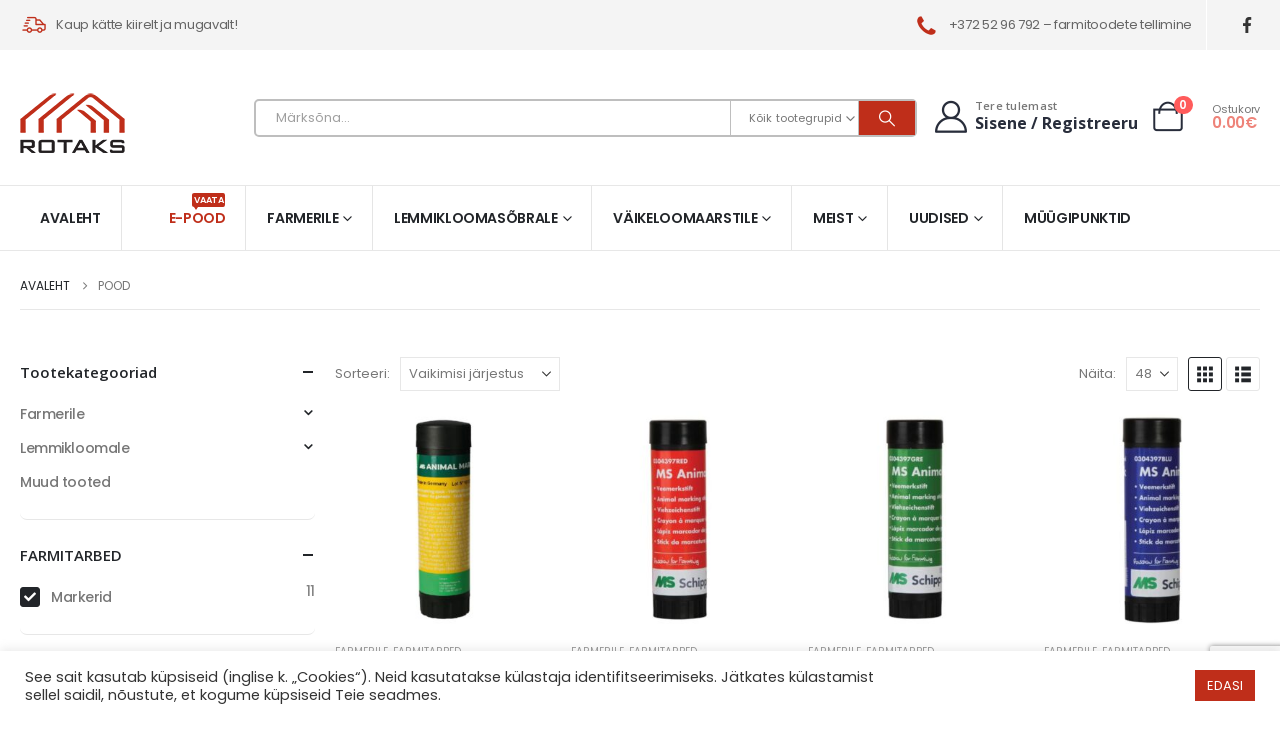

--- FILE ---
content_type: text/html; charset=UTF-8
request_url: https://rotaks.ee/pood/?filter_farmitarbed=markerid
body_size: 27120
content:
	<!DOCTYPE html>
	<html class=""  dir="ltr" lang="et" prefix="og: https://ogp.me/ns#">
	<head>
		<meta http-equiv="X-UA-Compatible" content="IE=edge" />
		<meta http-equiv="Content-Type" content="text/html; charset=UTF-8" />
		<meta name="viewport" content="width=device-width, initial-scale=1, minimum-scale=1" />

		<link rel="profile" href="https://gmpg.org/xfn/11" />
		<link rel="pingback" href="https://rotaks.ee/xmlrpc.php" />
		<title>Pood » Rotaks - E-pood</title>
	<style>img:is([sizes="auto" i], [sizes^="auto," i]) { contain-intrinsic-size: 3000px 1500px }</style>
	
		<!-- All in One SEO 4.8.9 - aioseo.com -->
	<meta name="robots" content="max-image-preview:large" />
	<link rel="canonical" href="https://rotaks.ee/pood/" />
	<meta name="generator" content="All in One SEO (AIOSEO) 4.8.9" />

		<!-- Global site tag (gtag.js) - Google Analytics -->
<script async src="https://www.googletagmanager.com/gtag/js?id=UA-148063834-51"></script>
<script>
 window.dataLayer = window.dataLayer || [];
 function gtag(){dataLayer.push(arguments);}
 gtag('js', new Date());

 gtag('config', 'UA-148063834-51');
</script>
		<meta property="og:locale" content="et_EE" />
		<meta property="og:site_name" content="Rotaks - E-pood » Rõõmustage oma lemmikut juba täna. Farmerile - Lemmikloomasõbrale - Väikeloomaarstile." />
		<meta property="og:type" content="website" />
		<meta property="og:title" content="Pood » Rotaks - E-pood" />
		<meta property="og:url" content="https://rotaks.ee/pood/" />
		<meta property="og:image" content="https://rotaks.ee/wp-content/uploads/2021/03/lemmikloomad.png" />
		<meta property="og:image:secure_url" content="https://rotaks.ee/wp-content/uploads/2021/03/lemmikloomad.png" />
		<meta property="og:image:width" content="341" />
		<meta property="og:image:height" content="200" />
		<meta name="twitter:card" content="summary" />
		<meta name="twitter:title" content="Pood » Rotaks - E-pood" />
		<meta name="twitter:image" content="https://rotaks.ee/wp-content/uploads/2021/03/lemmikloomad.png" />
		<script type="application/ld+json" class="aioseo-schema">
			{"@context":"https:\/\/schema.org","@graph":[{"@type":"BreadcrumbList","@id":"https:\/\/rotaks.ee\/pood\/#breadcrumblist","itemListElement":[{"@type":"ListItem","@id":"https:\/\/rotaks.ee#listItem","position":1,"name":"Home","item":"https:\/\/rotaks.ee","nextItem":{"@type":"ListItem","@id":"https:\/\/rotaks.ee\/pood\/#listItem","name":"Pood"}},{"@type":"ListItem","@id":"https:\/\/rotaks.ee\/pood\/#listItem","position":2,"name":"Pood","previousItem":{"@type":"ListItem","@id":"https:\/\/rotaks.ee#listItem","name":"Home"}}]},{"@type":"CollectionPage","@id":"https:\/\/rotaks.ee\/pood\/#collectionpage","url":"https:\/\/rotaks.ee\/pood\/","name":"Pood \u00bb Rotaks - E-pood","inLanguage":"et","isPartOf":{"@id":"https:\/\/rotaks.ee\/#website"},"breadcrumb":{"@id":"https:\/\/rotaks.ee\/pood\/#breadcrumblist"}},{"@type":"Organization","@id":"https:\/\/rotaks.ee\/#organization","name":"Rotaks","description":"R\u00f5\u00f5mustage oma lemmikut juba t\u00e4na. Farmerile - Lemmikloomas\u00f5brale - V\u00e4ikeloomaarstile.","url":"https:\/\/rotaks.ee\/","telephone":"+3725296792","logo":{"@type":"ImageObject","url":"https:\/\/rotaks.ee\/wp-content\/uploads\/2021\/03\/Rotaks-logo.png","@id":"https:\/\/rotaks.ee\/pood\/#organizationLogo","width":105,"height":60},"image":{"@id":"https:\/\/rotaks.ee\/pood\/#organizationLogo"},"sameAs":["https:\/\/www.facebook.com\/rotaks.r\/?fref=nf"]},{"@type":"WebSite","@id":"https:\/\/rotaks.ee\/#website","url":"https:\/\/rotaks.ee\/","name":"Rotaks - E-pood","description":"R\u00f5\u00f5mustage oma lemmikut juba t\u00e4na. Farmerile - Lemmikloomas\u00f5brale - V\u00e4ikeloomaarstile.","inLanguage":"et","publisher":{"@id":"https:\/\/rotaks.ee\/#organization"}}]}
		</script>
		<!-- All in One SEO -->

<link rel="alternate" type="application/rss+xml" title="Rotaks - E-pood &raquo; RSS" href="https://rotaks.ee/feed/" />
<link rel="alternate" type="application/rss+xml" title="Rotaks - E-pood &raquo; Tooted RSS-voog" href="https://rotaks.ee/pood/feed/" />
		<link rel="shortcut icon" href="//rotaks.ee/wp-content/uploads/2021/03/favicon.png" type="image/x-icon" />
				<link rel="apple-touch-icon" href="" />
				<link rel="apple-touch-icon" sizes="120x120" href="" />
				<link rel="apple-touch-icon" sizes="76x76" href="" />
				<link rel="apple-touch-icon" sizes="152x152" href="" />
		<link rel="preload" href="https://rotaks.ee/wp-content/themes/porto/fonts/porto-font/porto.woff2" as="font" type="font/woff2" crossorigin fetchpriority="high"/><link rel="preload" href="https://rotaks.ee/wp-content/themes/porto/fonts/fontawesome_optimized/fa-solid-900.woff2" as="font" type="font/woff2" crossorigin fetchpriority="high"/><link rel="preload" href="https://rotaks.ee/wp-content/themes/porto/fonts/fontawesome_optimized/fa-regular-400.woff2" as="font" type="font/woff2" crossorigin fetchpriority="high"/><link rel="preload" href="https://rotaks.ee/wp-content/themes/porto/fonts/fontawesome_optimized/fa-brands-400.woff2" as="font" type="font/woff2" crossorigin fetchpriority="high"/><link rel="preload" href="https://rotaks.ee/wp-content/themes/porto/fonts/Simple-Line-Icons/Simple-Line-Icons.woff2" as="font" type="font/woff2" crossorigin fetchpriority="high"/><script>
window._wpemojiSettings = {"baseUrl":"https:\/\/s.w.org\/images\/core\/emoji\/16.0.1\/72x72\/","ext":".png","svgUrl":"https:\/\/s.w.org\/images\/core\/emoji\/16.0.1\/svg\/","svgExt":".svg","source":{"concatemoji":"https:\/\/rotaks.ee\/wp-includes\/js\/wp-emoji-release.min.js?ver=6.8.3"}};
/*! This file is auto-generated */
!function(s,n){var o,i,e;function c(e){try{var t={supportTests:e,timestamp:(new Date).valueOf()};sessionStorage.setItem(o,JSON.stringify(t))}catch(e){}}function p(e,t,n){e.clearRect(0,0,e.canvas.width,e.canvas.height),e.fillText(t,0,0);var t=new Uint32Array(e.getImageData(0,0,e.canvas.width,e.canvas.height).data),a=(e.clearRect(0,0,e.canvas.width,e.canvas.height),e.fillText(n,0,0),new Uint32Array(e.getImageData(0,0,e.canvas.width,e.canvas.height).data));return t.every(function(e,t){return e===a[t]})}function u(e,t){e.clearRect(0,0,e.canvas.width,e.canvas.height),e.fillText(t,0,0);for(var n=e.getImageData(16,16,1,1),a=0;a<n.data.length;a++)if(0!==n.data[a])return!1;return!0}function f(e,t,n,a){switch(t){case"flag":return n(e,"\ud83c\udff3\ufe0f\u200d\u26a7\ufe0f","\ud83c\udff3\ufe0f\u200b\u26a7\ufe0f")?!1:!n(e,"\ud83c\udde8\ud83c\uddf6","\ud83c\udde8\u200b\ud83c\uddf6")&&!n(e,"\ud83c\udff4\udb40\udc67\udb40\udc62\udb40\udc65\udb40\udc6e\udb40\udc67\udb40\udc7f","\ud83c\udff4\u200b\udb40\udc67\u200b\udb40\udc62\u200b\udb40\udc65\u200b\udb40\udc6e\u200b\udb40\udc67\u200b\udb40\udc7f");case"emoji":return!a(e,"\ud83e\udedf")}return!1}function g(e,t,n,a){var r="undefined"!=typeof WorkerGlobalScope&&self instanceof WorkerGlobalScope?new OffscreenCanvas(300,150):s.createElement("canvas"),o=r.getContext("2d",{willReadFrequently:!0}),i=(o.textBaseline="top",o.font="600 32px Arial",{});return e.forEach(function(e){i[e]=t(o,e,n,a)}),i}function t(e){var t=s.createElement("script");t.src=e,t.defer=!0,s.head.appendChild(t)}"undefined"!=typeof Promise&&(o="wpEmojiSettingsSupports",i=["flag","emoji"],n.supports={everything:!0,everythingExceptFlag:!0},e=new Promise(function(e){s.addEventListener("DOMContentLoaded",e,{once:!0})}),new Promise(function(t){var n=function(){try{var e=JSON.parse(sessionStorage.getItem(o));if("object"==typeof e&&"number"==typeof e.timestamp&&(new Date).valueOf()<e.timestamp+604800&&"object"==typeof e.supportTests)return e.supportTests}catch(e){}return null}();if(!n){if("undefined"!=typeof Worker&&"undefined"!=typeof OffscreenCanvas&&"undefined"!=typeof URL&&URL.createObjectURL&&"undefined"!=typeof Blob)try{var e="postMessage("+g.toString()+"("+[JSON.stringify(i),f.toString(),p.toString(),u.toString()].join(",")+"));",a=new Blob([e],{type:"text/javascript"}),r=new Worker(URL.createObjectURL(a),{name:"wpTestEmojiSupports"});return void(r.onmessage=function(e){c(n=e.data),r.terminate(),t(n)})}catch(e){}c(n=g(i,f,p,u))}t(n)}).then(function(e){for(var t in e)n.supports[t]=e[t],n.supports.everything=n.supports.everything&&n.supports[t],"flag"!==t&&(n.supports.everythingExceptFlag=n.supports.everythingExceptFlag&&n.supports[t]);n.supports.everythingExceptFlag=n.supports.everythingExceptFlag&&!n.supports.flag,n.DOMReady=!1,n.readyCallback=function(){n.DOMReady=!0}}).then(function(){return e}).then(function(){var e;n.supports.everything||(n.readyCallback(),(e=n.source||{}).concatemoji?t(e.concatemoji):e.wpemoji&&e.twemoji&&(t(e.twemoji),t(e.wpemoji)))}))}((window,document),window._wpemojiSettings);
</script>
<style id='wp-emoji-styles-inline-css'>

	img.wp-smiley, img.emoji {
		display: inline !important;
		border: none !important;
		box-shadow: none !important;
		height: 1em !important;
		width: 1em !important;
		margin: 0 0.07em !important;
		vertical-align: -0.1em !important;
		background: none !important;
		padding: 0 !important;
	}
</style>
<link rel='stylesheet' id='wp-block-library-css' href='https://rotaks.ee/wp-includes/css/dist/block-library/style.min.css?ver=6.8.3' media='all' />
<style id='wp-block-library-theme-inline-css'>
.wp-block-audio :where(figcaption){color:#555;font-size:13px;text-align:center}.is-dark-theme .wp-block-audio :where(figcaption){color:#ffffffa6}.wp-block-audio{margin:0 0 1em}.wp-block-code{border:1px solid #ccc;border-radius:4px;font-family:Menlo,Consolas,monaco,monospace;padding:.8em 1em}.wp-block-embed :where(figcaption){color:#555;font-size:13px;text-align:center}.is-dark-theme .wp-block-embed :where(figcaption){color:#ffffffa6}.wp-block-embed{margin:0 0 1em}.blocks-gallery-caption{color:#555;font-size:13px;text-align:center}.is-dark-theme .blocks-gallery-caption{color:#ffffffa6}:root :where(.wp-block-image figcaption){color:#555;font-size:13px;text-align:center}.is-dark-theme :root :where(.wp-block-image figcaption){color:#ffffffa6}.wp-block-image{margin:0 0 1em}.wp-block-pullquote{border-bottom:4px solid;border-top:4px solid;color:currentColor;margin-bottom:1.75em}.wp-block-pullquote cite,.wp-block-pullquote footer,.wp-block-pullquote__citation{color:currentColor;font-size:.8125em;font-style:normal;text-transform:uppercase}.wp-block-quote{border-left:.25em solid;margin:0 0 1.75em;padding-left:1em}.wp-block-quote cite,.wp-block-quote footer{color:currentColor;font-size:.8125em;font-style:normal;position:relative}.wp-block-quote:where(.has-text-align-right){border-left:none;border-right:.25em solid;padding-left:0;padding-right:1em}.wp-block-quote:where(.has-text-align-center){border:none;padding-left:0}.wp-block-quote.is-large,.wp-block-quote.is-style-large,.wp-block-quote:where(.is-style-plain){border:none}.wp-block-search .wp-block-search__label{font-weight:700}.wp-block-search__button{border:1px solid #ccc;padding:.375em .625em}:where(.wp-block-group.has-background){padding:1.25em 2.375em}.wp-block-separator.has-css-opacity{opacity:.4}.wp-block-separator{border:none;border-bottom:2px solid;margin-left:auto;margin-right:auto}.wp-block-separator.has-alpha-channel-opacity{opacity:1}.wp-block-separator:not(.is-style-wide):not(.is-style-dots){width:100px}.wp-block-separator.has-background:not(.is-style-dots){border-bottom:none;height:1px}.wp-block-separator.has-background:not(.is-style-wide):not(.is-style-dots){height:2px}.wp-block-table{margin:0 0 1em}.wp-block-table td,.wp-block-table th{word-break:normal}.wp-block-table :where(figcaption){color:#555;font-size:13px;text-align:center}.is-dark-theme .wp-block-table :where(figcaption){color:#ffffffa6}.wp-block-video :where(figcaption){color:#555;font-size:13px;text-align:center}.is-dark-theme .wp-block-video :where(figcaption){color:#ffffffa6}.wp-block-video{margin:0 0 1em}:root :where(.wp-block-template-part.has-background){margin-bottom:0;margin-top:0;padding:1.25em 2.375em}
</style>
<style id='classic-theme-styles-inline-css'>
/*! This file is auto-generated */
.wp-block-button__link{color:#fff;background-color:#32373c;border-radius:9999px;box-shadow:none;text-decoration:none;padding:calc(.667em + 2px) calc(1.333em + 2px);font-size:1.125em}.wp-block-file__button{background:#32373c;color:#fff;text-decoration:none}
</style>
<link rel='stylesheet' id='yith-wcan-shortcodes-css' href='https://rotaks.ee/wp-content/plugins/yith-woocommerce-ajax-navigation/assets/css/shortcodes.css?ver=5.15.0' media='all' />
<style id='yith-wcan-shortcodes-inline-css'>
:root{
	--yith-wcan-filters_colors_titles: #434343;
	--yith-wcan-filters_colors_background: #FFFFFF;
	--yith-wcan-filters_colors_accent: #A7144C;
	--yith-wcan-filters_colors_accent_r: 167;
	--yith-wcan-filters_colors_accent_g: 20;
	--yith-wcan-filters_colors_accent_b: 76;
	--yith-wcan-color_swatches_border_radius: 100%;
	--yith-wcan-color_swatches_size: 30px;
	--yith-wcan-labels_style_background: #FFFFFF;
	--yith-wcan-labels_style_background_hover: #A7144C;
	--yith-wcan-labels_style_background_active: #A7144C;
	--yith-wcan-labels_style_text: #434343;
	--yith-wcan-labels_style_text_hover: #FFFFFF;
	--yith-wcan-labels_style_text_active: #FFFFFF;
	--yith-wcan-anchors_style_text: #434343;
	--yith-wcan-anchors_style_text_hover: #A7144C;
	--yith-wcan-anchors_style_text_active: #A7144C;
}
</style>
<style id='global-styles-inline-css'>
:root{--wp--preset--aspect-ratio--square: 1;--wp--preset--aspect-ratio--4-3: 4/3;--wp--preset--aspect-ratio--3-4: 3/4;--wp--preset--aspect-ratio--3-2: 3/2;--wp--preset--aspect-ratio--2-3: 2/3;--wp--preset--aspect-ratio--16-9: 16/9;--wp--preset--aspect-ratio--9-16: 9/16;--wp--preset--color--black: #000000;--wp--preset--color--cyan-bluish-gray: #abb8c3;--wp--preset--color--white: #ffffff;--wp--preset--color--pale-pink: #f78da7;--wp--preset--color--vivid-red: #cf2e2e;--wp--preset--color--luminous-vivid-orange: #ff6900;--wp--preset--color--luminous-vivid-amber: #fcb900;--wp--preset--color--light-green-cyan: #7bdcb5;--wp--preset--color--vivid-green-cyan: #00d084;--wp--preset--color--pale-cyan-blue: #8ed1fc;--wp--preset--color--vivid-cyan-blue: #0693e3;--wp--preset--color--vivid-purple: #9b51e0;--wp--preset--color--primary: var(--porto-primary-color);--wp--preset--color--secondary: var(--porto-secondary-color);--wp--preset--color--tertiary: var(--porto-tertiary-color);--wp--preset--color--quaternary: var(--porto-quaternary-color);--wp--preset--color--dark: var(--porto-dark-color);--wp--preset--color--light: var(--porto-light-color);--wp--preset--color--primary-hover: var(--porto-primary-light-5);--wp--preset--gradient--vivid-cyan-blue-to-vivid-purple: linear-gradient(135deg,rgba(6,147,227,1) 0%,rgb(155,81,224) 100%);--wp--preset--gradient--light-green-cyan-to-vivid-green-cyan: linear-gradient(135deg,rgb(122,220,180) 0%,rgb(0,208,130) 100%);--wp--preset--gradient--luminous-vivid-amber-to-luminous-vivid-orange: linear-gradient(135deg,rgba(252,185,0,1) 0%,rgba(255,105,0,1) 100%);--wp--preset--gradient--luminous-vivid-orange-to-vivid-red: linear-gradient(135deg,rgba(255,105,0,1) 0%,rgb(207,46,46) 100%);--wp--preset--gradient--very-light-gray-to-cyan-bluish-gray: linear-gradient(135deg,rgb(238,238,238) 0%,rgb(169,184,195) 100%);--wp--preset--gradient--cool-to-warm-spectrum: linear-gradient(135deg,rgb(74,234,220) 0%,rgb(151,120,209) 20%,rgb(207,42,186) 40%,rgb(238,44,130) 60%,rgb(251,105,98) 80%,rgb(254,248,76) 100%);--wp--preset--gradient--blush-light-purple: linear-gradient(135deg,rgb(255,206,236) 0%,rgb(152,150,240) 100%);--wp--preset--gradient--blush-bordeaux: linear-gradient(135deg,rgb(254,205,165) 0%,rgb(254,45,45) 50%,rgb(107,0,62) 100%);--wp--preset--gradient--luminous-dusk: linear-gradient(135deg,rgb(255,203,112) 0%,rgb(199,81,192) 50%,rgb(65,88,208) 100%);--wp--preset--gradient--pale-ocean: linear-gradient(135deg,rgb(255,245,203) 0%,rgb(182,227,212) 50%,rgb(51,167,181) 100%);--wp--preset--gradient--electric-grass: linear-gradient(135deg,rgb(202,248,128) 0%,rgb(113,206,126) 100%);--wp--preset--gradient--midnight: linear-gradient(135deg,rgb(2,3,129) 0%,rgb(40,116,252) 100%);--wp--preset--font-size--small: 13px;--wp--preset--font-size--medium: 20px;--wp--preset--font-size--large: 36px;--wp--preset--font-size--x-large: 42px;--wp--preset--spacing--20: 0.44rem;--wp--preset--spacing--30: 0.67rem;--wp--preset--spacing--40: 1rem;--wp--preset--spacing--50: 1.5rem;--wp--preset--spacing--60: 2.25rem;--wp--preset--spacing--70: 3.38rem;--wp--preset--spacing--80: 5.06rem;--wp--preset--shadow--natural: 6px 6px 9px rgba(0, 0, 0, 0.2);--wp--preset--shadow--deep: 12px 12px 50px rgba(0, 0, 0, 0.4);--wp--preset--shadow--sharp: 6px 6px 0px rgba(0, 0, 0, 0.2);--wp--preset--shadow--outlined: 6px 6px 0px -3px rgba(255, 255, 255, 1), 6px 6px rgba(0, 0, 0, 1);--wp--preset--shadow--crisp: 6px 6px 0px rgba(0, 0, 0, 1);}:where(.is-layout-flex){gap: 0.5em;}:where(.is-layout-grid){gap: 0.5em;}body .is-layout-flex{display: flex;}.is-layout-flex{flex-wrap: wrap;align-items: center;}.is-layout-flex > :is(*, div){margin: 0;}body .is-layout-grid{display: grid;}.is-layout-grid > :is(*, div){margin: 0;}:where(.wp-block-columns.is-layout-flex){gap: 2em;}:where(.wp-block-columns.is-layout-grid){gap: 2em;}:where(.wp-block-post-template.is-layout-flex){gap: 1.25em;}:where(.wp-block-post-template.is-layout-grid){gap: 1.25em;}.has-black-color{color: var(--wp--preset--color--black) !important;}.has-cyan-bluish-gray-color{color: var(--wp--preset--color--cyan-bluish-gray) !important;}.has-white-color{color: var(--wp--preset--color--white) !important;}.has-pale-pink-color{color: var(--wp--preset--color--pale-pink) !important;}.has-vivid-red-color{color: var(--wp--preset--color--vivid-red) !important;}.has-luminous-vivid-orange-color{color: var(--wp--preset--color--luminous-vivid-orange) !important;}.has-luminous-vivid-amber-color{color: var(--wp--preset--color--luminous-vivid-amber) !important;}.has-light-green-cyan-color{color: var(--wp--preset--color--light-green-cyan) !important;}.has-vivid-green-cyan-color{color: var(--wp--preset--color--vivid-green-cyan) !important;}.has-pale-cyan-blue-color{color: var(--wp--preset--color--pale-cyan-blue) !important;}.has-vivid-cyan-blue-color{color: var(--wp--preset--color--vivid-cyan-blue) !important;}.has-vivid-purple-color{color: var(--wp--preset--color--vivid-purple) !important;}.has-black-background-color{background-color: var(--wp--preset--color--black) !important;}.has-cyan-bluish-gray-background-color{background-color: var(--wp--preset--color--cyan-bluish-gray) !important;}.has-white-background-color{background-color: var(--wp--preset--color--white) !important;}.has-pale-pink-background-color{background-color: var(--wp--preset--color--pale-pink) !important;}.has-vivid-red-background-color{background-color: var(--wp--preset--color--vivid-red) !important;}.has-luminous-vivid-orange-background-color{background-color: var(--wp--preset--color--luminous-vivid-orange) !important;}.has-luminous-vivid-amber-background-color{background-color: var(--wp--preset--color--luminous-vivid-amber) !important;}.has-light-green-cyan-background-color{background-color: var(--wp--preset--color--light-green-cyan) !important;}.has-vivid-green-cyan-background-color{background-color: var(--wp--preset--color--vivid-green-cyan) !important;}.has-pale-cyan-blue-background-color{background-color: var(--wp--preset--color--pale-cyan-blue) !important;}.has-vivid-cyan-blue-background-color{background-color: var(--wp--preset--color--vivid-cyan-blue) !important;}.has-vivid-purple-background-color{background-color: var(--wp--preset--color--vivid-purple) !important;}.has-black-border-color{border-color: var(--wp--preset--color--black) !important;}.has-cyan-bluish-gray-border-color{border-color: var(--wp--preset--color--cyan-bluish-gray) !important;}.has-white-border-color{border-color: var(--wp--preset--color--white) !important;}.has-pale-pink-border-color{border-color: var(--wp--preset--color--pale-pink) !important;}.has-vivid-red-border-color{border-color: var(--wp--preset--color--vivid-red) !important;}.has-luminous-vivid-orange-border-color{border-color: var(--wp--preset--color--luminous-vivid-orange) !important;}.has-luminous-vivid-amber-border-color{border-color: var(--wp--preset--color--luminous-vivid-amber) !important;}.has-light-green-cyan-border-color{border-color: var(--wp--preset--color--light-green-cyan) !important;}.has-vivid-green-cyan-border-color{border-color: var(--wp--preset--color--vivid-green-cyan) !important;}.has-pale-cyan-blue-border-color{border-color: var(--wp--preset--color--pale-cyan-blue) !important;}.has-vivid-cyan-blue-border-color{border-color: var(--wp--preset--color--vivid-cyan-blue) !important;}.has-vivid-purple-border-color{border-color: var(--wp--preset--color--vivid-purple) !important;}.has-vivid-cyan-blue-to-vivid-purple-gradient-background{background: var(--wp--preset--gradient--vivid-cyan-blue-to-vivid-purple) !important;}.has-light-green-cyan-to-vivid-green-cyan-gradient-background{background: var(--wp--preset--gradient--light-green-cyan-to-vivid-green-cyan) !important;}.has-luminous-vivid-amber-to-luminous-vivid-orange-gradient-background{background: var(--wp--preset--gradient--luminous-vivid-amber-to-luminous-vivid-orange) !important;}.has-luminous-vivid-orange-to-vivid-red-gradient-background{background: var(--wp--preset--gradient--luminous-vivid-orange-to-vivid-red) !important;}.has-very-light-gray-to-cyan-bluish-gray-gradient-background{background: var(--wp--preset--gradient--very-light-gray-to-cyan-bluish-gray) !important;}.has-cool-to-warm-spectrum-gradient-background{background: var(--wp--preset--gradient--cool-to-warm-spectrum) !important;}.has-blush-light-purple-gradient-background{background: var(--wp--preset--gradient--blush-light-purple) !important;}.has-blush-bordeaux-gradient-background{background: var(--wp--preset--gradient--blush-bordeaux) !important;}.has-luminous-dusk-gradient-background{background: var(--wp--preset--gradient--luminous-dusk) !important;}.has-pale-ocean-gradient-background{background: var(--wp--preset--gradient--pale-ocean) !important;}.has-electric-grass-gradient-background{background: var(--wp--preset--gradient--electric-grass) !important;}.has-midnight-gradient-background{background: var(--wp--preset--gradient--midnight) !important;}.has-small-font-size{font-size: var(--wp--preset--font-size--small) !important;}.has-medium-font-size{font-size: var(--wp--preset--font-size--medium) !important;}.has-large-font-size{font-size: var(--wp--preset--font-size--large) !important;}.has-x-large-font-size{font-size: var(--wp--preset--font-size--x-large) !important;}
:where(.wp-block-post-template.is-layout-flex){gap: 1.25em;}:where(.wp-block-post-template.is-layout-grid){gap: 1.25em;}
:where(.wp-block-columns.is-layout-flex){gap: 2em;}:where(.wp-block-columns.is-layout-grid){gap: 2em;}
:root :where(.wp-block-pullquote){font-size: 1.5em;line-height: 1.6;}
</style>
<link rel='stylesheet' id='contact-form-7-css' href='https://rotaks.ee/wp-content/plugins/contact-form-7/includes/css/styles.css?ver=6.1.2' media='all' />
<link rel='stylesheet' id='cookie-law-info-css' href='https://rotaks.ee/wp-content/plugins/cookie-law-info/legacy/public/css/cookie-law-info-public.css?ver=3.3.6' media='all' />
<link rel='stylesheet' id='cookie-law-info-gdpr-css' href='https://rotaks.ee/wp-content/plugins/cookie-law-info/legacy/public/css/cookie-law-info-gdpr.css?ver=3.3.6' media='all' />
<style id='woocommerce-inline-inline-css'>
.woocommerce form .form-row .required { visibility: visible; }
</style>
<link rel='stylesheet' id='yith-wcan-frontend-css' href='https://rotaks.ee/wp-content/plugins/yith-woocommerce-ajax-navigation/assets/css/frontend.css?ver=5.15.0' media='all' />
<link rel='stylesheet' id='brands-styles-css' href='https://rotaks.ee/wp-content/plugins/woocommerce/assets/css/brands.css?ver=10.3.7' media='all' />
<link rel='stylesheet' id='porto-fs-progress-bar-css' href='https://rotaks.ee/wp-content/themes/porto/inc/lib/woocommerce-shipping-progress-bar/shipping-progress-bar.css?ver=7.7.0' media='all' />
<link rel='stylesheet' id='woo_discount_pro_style-css' href='https://rotaks.ee/wp-content/plugins/woo-discount-rules-pro/Assets/Css/awdr_style.css?ver=2.3.8' media='all' />
<link rel='stylesheet' id='porto-css-vars-css' href='https://rotaks.ee/wp-content/uploads/porto_styles/theme_css_vars.css?ver=7.7.0' media='all' />
<link rel='stylesheet' id='js_composer_front-css' href='https://rotaks.ee/wp-content/uploads/porto_styles/js_composer.css?ver=7.7.0' media='all' />
<link rel='stylesheet' id='bootstrap-css' href='https://rotaks.ee/wp-content/uploads/porto_styles/bootstrap.css?ver=7.7.0' media='all' />
<link rel='stylesheet' id='porto-plugins-css' href='https://rotaks.ee/wp-content/themes/porto/css/plugins_optimized.css?ver=7.7.0' media='all' />
<link rel='stylesheet' id='porto-theme-css' href='https://rotaks.ee/wp-content/themes/porto/css/theme.css?ver=7.7.0' media='all' />
<link rel='stylesheet' id='porto-animate-css' href='https://rotaks.ee/wp-content/themes/porto/css/part/animate.css?ver=7.7.0' media='all' />
<link rel='stylesheet' id='porto-widget-text-css' href='https://rotaks.ee/wp-content/themes/porto/css/part/widget-text.css?ver=7.7.0' media='all' />
<link rel='stylesheet' id='porto-widget-follow-us-css' href='https://rotaks.ee/wp-content/themes/porto/css/part/widget-follow-us.css?ver=7.7.0' media='all' />
<link rel='stylesheet' id='porto-blog-legacy-css' href='https://rotaks.ee/wp-content/themes/porto/css/part/blog-legacy.css?ver=7.7.0' media='all' />
<link rel='stylesheet' id='porto-side-menu-css' href='https://rotaks.ee/wp-content/themes/porto/css/part/side-accordion.css?ver=7.7.0' media='all' />
<link rel='stylesheet' id='porto-header-shop-css' href='https://rotaks.ee/wp-content/themes/porto/css/part/header-shop.css?ver=7.7.0' media='all' />
<link rel='stylesheet' id='porto-header-legacy-css' href='https://rotaks.ee/wp-content/themes/porto/css/part/header-legacy.css?ver=7.7.0' media='all' />
<link rel='stylesheet' id='porto-footer-legacy-css' href='https://rotaks.ee/wp-content/themes/porto/css/part/footer-legacy.css?ver=7.7.0' media='all' />
<link rel='stylesheet' id='porto-side-nav-panel-css' href='https://rotaks.ee/wp-content/themes/porto/css/part/side-nav-panel.css?ver=7.7.0' media='all' />
<link rel='stylesheet' id='porto-revslider-css' href='https://rotaks.ee/wp-content/themes/porto/css/part/revslider.css?ver=7.7.0' media='all' />
<link rel='stylesheet' id='porto-media-mobile-sidebar-css' href='https://rotaks.ee/wp-content/themes/porto/css/part/media-mobile-sidebar.css?ver=7.7.0' media='(max-width:991px)' />
<link rel='stylesheet' id='porto-shortcodes-css' href='https://rotaks.ee/wp-content/uploads/porto_styles/shortcodes.css?ver=7.7.0' media='all' />
<link rel='stylesheet' id='porto-theme-shop-css' href='https://rotaks.ee/wp-content/themes/porto/css/theme_shop.css?ver=7.7.0' media='all' />
<link rel='stylesheet' id='porto-shop-legacy-css' href='https://rotaks.ee/wp-content/themes/porto/css/part/shop-legacy.css?ver=7.7.0' media='all' />
<link rel='stylesheet' id='porto-shop-sidebar-base-css' href='https://rotaks.ee/wp-content/themes/porto/css/part/shop-sidebar-base.css?ver=7.7.0' media='all' />
<link rel='stylesheet' id='porto-yith-reset-css' href='https://rotaks.ee/wp-content/themes/porto/css/part/yith-reset.css?ver=7.7.0' media='all' />
<link rel='stylesheet' id='porto-wooco-widget-price-filter-css' href='https://rotaks.ee/wp-content/themes/porto/css/part/woo-widget-price-filter.css?ver=7.7.0' media='all' />
<link rel='stylesheet' id='porto-shop-toolbar-css' href='https://rotaks.ee/wp-content/themes/porto/css/theme/shop/other/toolbar.css?ver=7.7.0' media='all' />
<link rel='stylesheet' id='porto-theme-wpb-css' href='https://rotaks.ee/wp-content/themes/porto/css/theme_wpb.css?ver=7.7.0' media='all' />
<link rel='stylesheet' id='porto-theme-radius-css' href='https://rotaks.ee/wp-content/themes/porto/css/theme_radius.css?ver=7.7.0' media='all' />
<link rel='stylesheet' id='porto-dynamic-style-css' href='https://rotaks.ee/wp-content/uploads/porto_styles/dynamic_style.css?ver=7.7.0' media='all' />
<link rel='stylesheet' id='porto-type-builder-css' href='https://rotaks.ee/wp-content/plugins/porto-functionality/builders/assets/type-builder.css?ver=3.7.0' media='all' />
<link rel='stylesheet' id='porto-account-login-style-css' href='https://rotaks.ee/wp-content/themes/porto/css/theme/shop/login-style/account-login.css?ver=7.7.0' media='all' />
<link rel='stylesheet' id='porto-theme-woopage-css' href='https://rotaks.ee/wp-content/themes/porto/css/theme/shop/other/woopage.css?ver=7.7.0' media='all' />
<link rel='stylesheet' id='porto-style-css' href='https://rotaks.ee/wp-content/themes/porto/style.css?ver=7.7.0' media='all' />
<style id='porto-style-inline-css'>
.side-header-narrow-bar-logo{max-width:105px}@media (min-width:992px){}.page-top ul.breadcrumb > li.home{display:inline-block}.page-top ul.breadcrumb > li.home a{position:relative;width:1em;text-indent:-9999px}.page-top ul.breadcrumb > li.home a:after{content:"\e883";font-family:'porto';float:left;text-indent:0}#login-form-popup{max-width:480px}.ml-n-1{margin-left:-.1rem}.ml-n-2{margin-left:-.2rem}.mr-n-4{margin-right:-.4rem}.rounded{border-radius:7px !important}.custom-font,.custom-font h2{font-family:Segoe Script}.wel-msg i{font-size:23.68px;color:#bf2e1a}#header .header-top .separator{height:50px;border-color:#fff}#header .share-links{margin-left:23px}#header .share-links a{width:25px;height:25px;margin:0 5px;font-size:1rem}#header .share-facebook{margin-right:0 !important}#header .searchform{max-width:680px;width:100%;margin-top:-10px;font-size:11px;border-width:2px;border-radius:5px}#header .searchform .selectric{padding-right:6px;padding-left:10px}#header .searchform .selectric,#header .searchform select{border-left-width:0;margin-right:0}#header .searchform button{padding:0 20.5px;background-color:#bf2e1a}#header .searchform.searchform-cats input{width:100%;padding-left:20px;font-size:13px}#header .searchform select,#header .searchform button,#header .searchform .selectric .label,#header .searchform input{height:46px;line-height:46px}#header .logo{margin-right:7.2rem}#header .porto-sicon-box{margin-bottom:0}#header .porto-icon{margin-right:5px}#header .porto-sicon-title{margin-bottom:0}#mini-cart{margin-top:-13px;margin-left:12px}#header:not(.sticky-header) .header-bottom{border-top:1px solid #e7e7e7}#main-toggle-menu .menu-title:hover{background-color:#bf2e1a;color:#fff}#main-toggle-menu .menu-title{padding:22px 83px 22px 20px;background-color:#fff;color:#bf2e1a;border-left:1px solid;border-right:1px solid;border-color:#e7e7e7;font-size:14px;font-weight:600;text-transform:none;letter-spacing:-.025em}#main-toggle-menu .toggle-menu-wrap{width:117%;box-shadow:0 29px 29px rgba(0,0,0,0.1);animation:menuFadeInDown .2s ease-out}#main-toggle-menu .menu-title .toggle{margin-right:10px;font-size:20px;vertical-align:middle}#menu-main-menu > li{display:flex;padding:8px 5px 0;border-top:1px solid #e7e7e7}#menu-main-menu > li a{width:75%;border-width:0}#menu-main-menu > li .arrow{position:static;margin-top:1px}#menu-main-menu li i{font-size:18px;vertical-align:middle}#menu-main-menu .porto-info-list-item a:hover{color:#bf2e1a !important}#menu-main-menu .sub-menu{border:1px solid #e7e7e7;border-top-width:0;border-radius:0}#menu-main-menu .vc_column-inner{display:block}#header .info-item a{color:#282d3b;font-weight:700;letter-spacing:-.025em}.menu-title:after{content:'\e81c';font-family:"porto";position:absolute;right:1.4rem}.searchform-fields span.text{width:100%;max-width:490px}.header-main .header-left,.searchform-popup{flex:1}*:not(#side-nav-panel)>.share-links>.share-facebook,*:not(#side-nav-panel)>.share-links>.share-twitter{float:right}.top-menu{margin-left:5px;margin-right:8px}.top-menu .menu-item a{display:inline-flex;align-items:center;margin:0 12px}.top-menu .menu-item i{margin-right:5px;font-size:16px}.login-link p,.top-menu,ul.products li.product-col .price{font-family:"Open Sans",sans-serif}.currency-switcher a,.view-switcher a{font-weight:400 !important;text-transform:uppercase !important}.view-switcher{margin-right:13px;margin-left:10px}.view-switcher i,.porto-block>p,.menu-block>a,.menu-block p,.flash-deals .add-links-wrap,.flash-deals .category-list,.custom-deal .onsale,.post-slide .post-meta{display:none !important}.side-nav-wrap .sidebar-menu > li.menu-item:hover{background-color:#f4f4f4}.sidebar-menu li.menu-item{position:static}.sidebar-menu > li.menu-item .popup:before{content:none}.banner-container .porto-u-heading{margin-bottom:0}.banner-container sup{font-size:33%;font-weight:700;color:#222529;top:-1.3em;margin-right:16px;letter-spacing:-0.03em}.sale-text::before,.banner-container .sale-wrapper strong::before{content:'';position:absolute;top:9px;left:-7px;right:0;bottom:11px;width:2.34722em;background-color:#222529;z-index:-1;transform:rotate(-2deg)}.custom-text-1{font-size:2.5em;right:0.4rem;bottom:0}.custom-text-2{color:#ee8379;font-size:1.625em;right:1.2rem;bottom:0.7rem;transform:rotate(-30deg)}.custom-text-3{font-size:1.601875em;right:1.68552em;bottom:-0.6rem}.custom-text-1,.custom-text-3{color:#bf2e1a;transform:rotate(-30deg)}#mini-cart .cart-subtotal{font-size:11px;line-height:1;letter-spacing:-.025em;color:#777;font-weight:400;margin-left:16px}#mini-cart .cart-price{color:#ee8379;font-size:15px;font-weight:600}.page-top .container:after{content:'';display:block;border-bottom:1px solid #e7e7e7;margin-top:12px}.page-header-8{border-top:1px solid #e7e7e7}.porto-ibanner{margin-bottom:0}#main-toggle-menu .toggle-menu-wrap>ul,.product-image{border-width:0}.intro-carousel .owl-nav{left:50%;transform:translateX(-50%)}.star-rating{font-size:14px;letter-spacing:-0.125em}ul.products li.product-col .price,ul.products li.product-col h3{letter-spacing:.005em}ul.products li.product-col h3{position:relative;color:#222329}.owl-carousel.show-nav-middle .owl-nav button:hover{background-color:#bf2e1a;border-color:#bf2e1a;color:#fff}.owl-carousel.show-nav-middle .owl-nav .owl-next{right:-45px}.owl-carousel.show-nav-middle .owl-nav .owl-prev{left:-45px}.no-effect.owl-carousel .owl-nav>button{box-shadow:none !important}.owl-carousel.show-nav-middle .owl-nav .owl-next,.owl-carousel.show-nav-middle .owl-nav .owl-prev{width:40px;height:80px;font-size:26px;color:#bf2e1a;background-color:#fff;border:1px solid #e9e9e9;box-shadow:0 0 100px 75px rgba(255,255,255,0.6);transition:background-color .3s,color .3s}.feature-container .default-icon .porto-sicon-header .porto-sicon-title{margin-bottom:0}.feature-container .owl-stage{display:flex;align-items:center}.category-container .products .product-category .thumb-info-title{padding-left:2rem}.category-container .products .sub-title{text-transform:none;font-size:18px;letter-spacing:-.025em !important;line-height:26px;font-weight:600 !important}.category-container .products .thumb-info-type{font-size:13px;letter-spacing:-.02em;line-height:22px;text-transform:none}.filter-products.show-category .products-filter{max-width:100%;flex-basis:100%;margin-bottom:20px;border-width:0}.filter-products.show-category .product-categories a::before{content:none !important}.filter-products.show-category .product-categories a{padding:7px 24px;margin:0 5px;border-radius:7px;color:#222529;font-size:13px;font-weight:600;letter-spacing:-.02em;line-height:22px;border:1px solid #e9e9e9;transition:border-width .3s,border-color .3s}.filter-products.show-category .product-categories a:hover,.filter-products.show-category .product-categories .current a{color:#bf2e1a !important;border-width:2px;border-color:#bf2e1a}.filter-products.show-category .products-filter+div{max-width:100%;flex-basis:100%}.filter-products .product-categories{display:flex;flex-wrap:wrap}.filter-products{padding:30px 0 27px 17px}.filter-products .products-filter h4{display:none}.special-products{padding:40px 33px 23px;border:2px solid #ee8379}.flash-text{position:absolute;top:2.5rem;z-index:3;left:calc( 50% + 10px );transform:translateX(-50%)}.flash-deals{padding:20px 0 0 20px}.flash-deals .sale-product-daily-deal{bottom:-41px;border-radius:30px}.flash-deals .product-inner{border:2px solid #bf2e1a}.flash-deals .product-content{margin-top:-99px;padding-bottom:5rem !important}.flash-deals .price{position:relative}.offer-product{padding:45px 40px;border:2px solid #bf2e1a}.offer-product .sale-product-daily-deal{top:0;bottom:auto;max-width:300px}.offer-product .product-content{margin-top:-38px}.offer-product .inner img{margin-top:26px}.offer-product .products li.product-col h3{font-size:20px}.offer-product .add_to_cart_button{padding-left:45px;height:56px;line-height:56px;padding-right:45px;font-size:14px;border-radius:7px}.offer-product .add_to_cart_button::before{font-size:24px !important;font-weight:300 !important}.offer-product .quickview,.offer-product .yith-wcwl-add-to-wishlist a{height:56px;line-height:56px}.offer-product .add-links-wrap{margin-top:46px}.custom-deal .sale-product-daily-deal{padding:8px 0;margin-left:auto;margin-right:auto;color:#444}.custom-deal .products .sale-product-daily-deal::before{background-color:#f4f4f4;border-radius:30px}.custom-deal .products li.product:hover .product-image{box-shadow:none}.custom-deal .product-image:hover{z-index:0}.custom-deal .products .sale-product-daily-deal .porto_countdown-amount,.custom-deal .products .sale-product-daily-deal .porto_countdown-period{font-size:15px;font-weight:800;letter-spacing:.025em;line-height:26px}.custom-deal .products .sale-product-daily-deal .daily-deal-title{color:#444;letter-spacing:.025em}.visible-carousel{padding:4rem 0}.blog-container{padding:40px 40px 17px}.post-slide .post-image{margin-bottom:14px !important}.post-carousel .post-slide .post-item span.cat-names{font-size:10px;font-weight:400;font-family:"Open Sans";letter-spacing:.005em}.post-slide h3{font-size:20px;font-family:Poppins;font-weight:600;margin-top:2px;margin-bottom:2px !important}.post-slide .post-excerpt{letter-spacing:-0.025em;color:#777}.widget-subscribe > .email{width:calc( 100% - 215px - 17px);max-width:729px;margin-right:17px}.widget-subscribe .wpcf7-email{padding:15px;border:2px solid #bebebe}.widget-subscribe .wpcf7-submit{min-width:215px;max-height:53px;font-size:14px;font-weight:600;letter-spacing:-.05em;padding:14px}#footer .widget-title{font-size:15px}#footer .footer-main > .container{padding-top:3.7rem;padding-bottom:1rem}#footer .share-links{max-width:145px}#footer .share-instagram{margin-left:0 !important}#footer .share-links a{width:2.5rem;height:2.5rem;margin:8px 5px -5px;box-shadow:none;border:1px solid #e7e7e7}#footer .share-links a:hover{border-color:transparent}#footer .footer-bottom{padding:0 0 54px}#footer .footer-bottom .footer-center{padding-top:24px;border-top:1px solid #e7e7e7}.widget.widget_text li{margin-bottom:14px;font-size:13px}.footer-copyright{font-size:13px;letter-spacing:-.025em}@media (min-width:1440px){.container{max-width:1440px}}@media (min-width:992px) and (max-width:1459px){.container{max-width:none;padding:0 20px}.header-bottom .custom-html{display:none}}@media (max-width:991px){#mini-cart{margin-top:4px}#header .logo{margin-right:0}#header .header-top .custom-html,#header .header-top .separator{display:none}#header .header-main .my-account,#header .header-main .my-wishlist{font-size:30px;color:#282d3b}#header .my-wishlist{margin-top:4px}.offer-product{padding-left:10px;padding-right:10px}.feature-container .porto-sicon-box{justify-content:center;padding:0 !important;margin-top:20px}.owl-carousel.show-nav-middle .owl-nav .owl-next{right:-20px}.owl-carousel.show-nav-middle .owl-nav .owl-prev{left:-20px}.category-container .owl-carousel .owl-nav .owl-next{right:0}.category-container .owl-carousel .owl-nav .owl-prev{left:0}#side-nav-panel .porto-info-list-item a{color:#fff !important}#side-nav-panel .bgimg-none{background-image:none !important}}@media (max-width:767px){.filter-products.show-category .product-categories a{margin:0 0 15px}.cart-popup{margin-right:0}}@media (max-width:575px){.widget-subscribe > .email{width:calc( 50% - 17px )}.widget-subscribe .wpcf7-submit{width:50%;min-width:1px}.newsletter-msg.default-icon .porto-icon{margin-right:0}.newsletter-msg .porto-sicon-header{text-align:center}.porto-ibanner-layer h2{white-space:nowrap;line-height:1.1 !important}#mini-cart .cart-subtotal{display:none}}.single-product .product_title{font-size:1.875rem;line-height:1.2;color:#222529;letter-spacing:-0.01em;font-weight:400;margin-bottom:.2em}.price del,.price .from,td.product-price del,td.product-price .from,td.product-subtotal del,td.product-subtotal .from,td.product-total del,td.product-total .from,td.order-total del,td.order-total .from,tr.cart-subtotal del,tr.cart-subtotal .from{color:#bf2e1a;font-size:.8em}li.additional_information_tab{display:none !important}@media (max-width:450px){.porto-ibanner-layer{left:10% !important;right:10% !important}}.alternative-font,a,.color-primary,article.post .post-title,ul.list.icons li i,ul.list.icons li a:hover,.list.list-icons li i,.list.list-ordened li::before,ul[class^="wsp-"] li::before,.fontawesome-icon-list > div:hover,.sample-icon-list > div:hover,.fontawesome-icon-list > div:hover .text-muted,.sample-icon-list > div:hover .text-muted,.accordion .card-header a,.accordion .card-header a i,section.toggle label,.porto-concept strong,.fc-slideshow nav .fc-left i,.fc-slideshow nav .fc-right i,.circular-bar.only-icon .fas,.circular-bar.only-icon .fab,.circular-bar.only-icon .far,.home-intro p em,.home-intro.light p,.featured-box .porto-sicon-header h3.porto-sicon-title,.featured-box .wpb_heading,.feature-box[class*="feature-box-style-"] .feature-box-icon i,.mobile-sidebar .sidebar-toggle:hover,.page-top .sort-source > li.active > a,.owl-carousel.nav-style-1 .owl-nav [class*="owl-"],.master-slider .ms-container .ms-nav-prev,.master-slider .ms-container .ms-nav-next,.master-slider .ms-container .ms-slide-vpbtn,.master-slider .ms-container .ms-video-btn,.resp-tabs-list li,h2.resp-accordion,.tabs ul.nav-tabs .nav-link,.wpb_wrapper .porto-sicon-read,.vc_custom_heading em,.widget .widget-title a:hover,.widget .widgettitle a:hover,.widget li > a:hover,.widget li.active > a,.widget_wysija_cont .showerrors,.sidebar-menu > li.menu-item.active > a,article.post .post-date .day,.post-item .post-date .day,section.timeline .timeline-date h3,.post-carousel .post-item.style-5 .cat-names,.post-grid .post-item.style-5 .cat-names,.post-timeline .post-item.style-5 .cat-names,.post-carousel .post-item.style-5 .post-meta .post-views-icon.dashicons,.post-grid .post-item.style-5 .post-meta .post-views-icon.dashicons,.post-timeline .post-item.style-5 .post-meta .post-views-icon.dashicons,.portfolio-info ul li a:hover,article.member .member-role,.tm-extra-product-options .tm-epo-field-label,.tm-extra-product-options-totals .amount.final,html #topcontrol:hover,.single-post .entry-title,.sort-source-style-3 > li.active > a,ul.portfolio-details h5,.page-not-found h4,article.post .sticky-post,.products-slider.owl-carousel .owl-dot:hover span,.products-slider.owl-carousel .owl-dot.active span,.owl-carousel.dots-style-1 .owl-dot.active span,.owl-carousel.dots-style-1 .owl-dot:hover span,.label-pre-order{color:#222529}p.demo_store{position:fixed;bottom:0;left:0;right:0;margin:0;width:100%;font-size:1em;padding:1em 0;text-align:center;background-color:#bf2e1a;color:#fff;z-index:99998;box-shadow:0 1px 1em rgba(0,0,0,0.2)}
</style>
<script type="text/template" id="tmpl-variation-template">
	<div class="woocommerce-variation-description">{{{ data.variation.variation_description }}}</div>
	<div class="woocommerce-variation-price">{{{ data.variation.price_html }}}</div>
	<div class="woocommerce-variation-availability">{{{ data.variation.availability_html }}}</div>
</script>
<script type="text/template" id="tmpl-unavailable-variation-template">
	<p role="alert">Vabandame, see toode ei ole saadaval. Palun proovi teistsugust kombinatsiooni.</p>
</script>
<script src="https://rotaks.ee/wp-includes/js/jquery/jquery.min.js?ver=3.7.1" id="jquery-core-js"></script>
<script src="https://rotaks.ee/wp-includes/js/jquery/jquery-migrate.min.js?ver=3.4.1" id="jquery-migrate-js"></script>
<script src="https://rotaks.ee/wp-content/plugins/woocommerce-eabi-postoffice/js/jquery.cascadingdropdown.js?ver=6.8.3" id="jquery-cascadingdropdown-js"></script>
<script src="https://rotaks.ee/wp-content/plugins/woocommerce-eabi-postoffice/js/eabi.cascadingdropdown.js?ver=6.8.3" id="eabi-cascadingdropdown-js"></script>
<script id="cookie-law-info-js-extra">
var Cli_Data = {"nn_cookie_ids":[],"cookielist":[],"non_necessary_cookies":[],"ccpaEnabled":"","ccpaRegionBased":"","ccpaBarEnabled":"","strictlyEnabled":["necessary","obligatoire"],"ccpaType":"gdpr","js_blocking":"1","custom_integration":"","triggerDomRefresh":"","secure_cookies":""};
var cli_cookiebar_settings = {"animate_speed_hide":"500","animate_speed_show":"500","background":"#FFF","border":"#b1a6a6c2","border_on":"","button_1_button_colour":"#bf2e1a","button_1_button_hover":"#992515","button_1_link_colour":"#fff","button_1_as_button":"1","button_1_new_win":"","button_2_button_colour":"#333","button_2_button_hover":"#292929","button_2_link_colour":"#444","button_2_as_button":"","button_2_hidebar":"","button_3_button_colour":"#3566bb","button_3_button_hover":"#2a5296","button_3_link_colour":"#fff","button_3_as_button":"1","button_3_new_win":"","button_4_button_colour":"#000","button_4_button_hover":"#000000","button_4_link_colour":"#333333","button_4_as_button":"","button_7_button_colour":"#bf2e1a","button_7_button_hover":"#992515","button_7_link_colour":"#fff","button_7_as_button":"1","button_7_new_win":"","font_family":"inherit","header_fix":"","notify_animate_hide":"1","notify_animate_show":"","notify_div_id":"#cookie-law-info-bar","notify_position_horizontal":"right","notify_position_vertical":"bottom","scroll_close":"","scroll_close_reload":"","accept_close_reload":"","reject_close_reload":"","showagain_tab":"","showagain_background":"#fff","showagain_border":"#000","showagain_div_id":"#cookie-law-info-again","showagain_x_position":"100px","text":"#333333","show_once_yn":"","show_once":"10000","logging_on":"","as_popup":"","popup_overlay":"1","bar_heading_text":"","cookie_bar_as":"banner","popup_showagain_position":"bottom-right","widget_position":"left"};
var log_object = {"ajax_url":"https:\/\/rotaks.ee\/wp-admin\/admin-ajax.php"};
</script>
<script src="https://rotaks.ee/wp-content/plugins/cookie-law-info/legacy/public/js/cookie-law-info-public.js?ver=3.3.6" id="cookie-law-info-js"></script>
<script src="https://rotaks.ee/wp-content/plugins/woocommerce/assets/js/jquery-blockui/jquery.blockUI.min.js?ver=2.7.0-wc.10.3.7" id="wc-jquery-blockui-js" data-wp-strategy="defer"></script>
<script id="wc-add-to-cart-js-extra">
var wc_add_to_cart_params = {"ajax_url":"\/wp-admin\/admin-ajax.php","wc_ajax_url":"\/?wc-ajax=%%endpoint%%","i18n_view_cart":"Vaata ostukorvi","cart_url":"https:\/\/rotaks.ee\/ostukorv\/","is_cart":"","cart_redirect_after_add":"no"};
</script>
<script src="https://rotaks.ee/wp-content/plugins/woocommerce/assets/js/frontend/add-to-cart.min.js?ver=10.3.7" id="wc-add-to-cart-js" data-wp-strategy="defer"></script>
<script src="https://rotaks.ee/wp-content/plugins/woocommerce/assets/js/js-cookie/js.cookie.min.js?ver=2.1.4-wc.10.3.7" id="wc-js-cookie-js" defer data-wp-strategy="defer"></script>
<script id="woocommerce-js-extra">
var woocommerce_params = {"ajax_url":"\/wp-admin\/admin-ajax.php","wc_ajax_url":"\/?wc-ajax=%%endpoint%%","i18n_password_show":"Show password","i18n_password_hide":"Hide password"};
</script>
<script src="https://rotaks.ee/wp-content/plugins/woocommerce/assets/js/frontend/woocommerce.min.js?ver=10.3.7" id="woocommerce-js" defer data-wp-strategy="defer"></script>
<script src="https://rotaks.ee/wp-content/plugins/js_composer/assets/js/vendors/woocommerce-add-to-cart.js?ver=8.7.1" id="vc_woocommerce-add-to-cart-js-js"></script>
<script id="wc-cart-fragments-js-extra">
var wc_cart_fragments_params = {"ajax_url":"\/wp-admin\/admin-ajax.php","wc_ajax_url":"\/?wc-ajax=%%endpoint%%","cart_hash_key":"wc_cart_hash_6b03645ceaf5b766aff86e625d34f909","fragment_name":"wc_fragments_6b03645ceaf5b766aff86e625d34f909","request_timeout":"15000"};
</script>
<script src="https://rotaks.ee/wp-content/plugins/woocommerce/assets/js/frontend/cart-fragments.min.js?ver=10.3.7" id="wc-cart-fragments-js" defer data-wp-strategy="defer"></script>
<script src="https://rotaks.ee/wp-content/plugins/woo-discount-rules-pro/Assets/Js/awdr_pro.js?ver=2.3.8" id="woo_discount_pro_script-js"></script>
<script src="https://rotaks.ee/wp-content/plugins/woocommerce/assets/js/jquery-cookie/jquery.cookie.min.js?ver=1.4.1-wc.10.3.7" id="wc-jquery-cookie-js" defer data-wp-strategy="defer"></script>
<script src="https://rotaks.ee/wp-includes/js/underscore.min.js?ver=1.13.7" id="underscore-js"></script>
<script id="wp-util-js-extra">
var _wpUtilSettings = {"ajax":{"url":"\/wp-admin\/admin-ajax.php"}};
</script>
<script src="https://rotaks.ee/wp-includes/js/wp-util.min.js?ver=6.8.3" id="wp-util-js"></script>
<script id="wc-add-to-cart-variation-js-extra">
var wc_add_to_cart_variation_params = {"wc_ajax_url":"\/?wc-ajax=%%endpoint%%","i18n_no_matching_variations_text":"Vabandame, sinu valikule ei vasta \u00fckski toode. Palun proovi teistsugust kombinatsiooni.","i18n_make_a_selection_text":"Palun vali enne ostukorvi lisamist sellele tootele omadused.","i18n_unavailable_text":"Vabandame, see toode ei ole saadaval. Palun proovi teistsugust kombinatsiooni.","i18n_reset_alert_text":"Your selection has been reset. Please select some product options before adding this product to your cart."};
</script>
<script src="https://rotaks.ee/wp-content/plugins/woocommerce/assets/js/frontend/add-to-cart-variation.min.js?ver=10.3.7" id="wc-add-to-cart-variation-js" defer data-wp-strategy="defer"></script>
<script></script><link rel="https://api.w.org/" href="https://rotaks.ee/wp-json/" /><link rel="EditURI" type="application/rsd+xml" title="RSD" href="https://rotaks.ee/xmlrpc.php?rsd" />
<script async defer data-domain='rotaks.ee' src='https://plausible.io/js/plausible.js'></script>		<script type="text/javascript" id="webfont-queue">
		WebFontConfig = {
			google: { families: [ 'Poppins:400,500,600,700,800','Open+Sans:400,500,600,700,800' ] }
		};
		(function(d) {
			var wf = d.createElement('script'), s = d.scripts[d.scripts.length - 1];
			wf.src = 'https://rotaks.ee/wp-content/themes/porto/js/libs/webfont.js';
			wf.async = true;
			s.parentNode.insertBefore(wf, s);
		})(document);</script>
			<noscript><style>.woocommerce-product-gallery{ opacity: 1 !important; }</style></noscript>
	<meta name="generator" content="Powered by WPBakery Page Builder - drag and drop page builder for WordPress."/>
<meta name="generator" content="Powered by Slider Revolution 6.7.38 - responsive, Mobile-Friendly Slider Plugin for WordPress with comfortable drag and drop interface." />
<script>function setREVStartSize(e){
			//window.requestAnimationFrame(function() {
				window.RSIW = window.RSIW===undefined ? window.innerWidth : window.RSIW;
				window.RSIH = window.RSIH===undefined ? window.innerHeight : window.RSIH;
				try {
					var pw = document.getElementById(e.c).parentNode.offsetWidth,
						newh;
					pw = pw===0 || isNaN(pw) || (e.l=="fullwidth" || e.layout=="fullwidth") ? window.RSIW : pw;
					e.tabw = e.tabw===undefined ? 0 : parseInt(e.tabw);
					e.thumbw = e.thumbw===undefined ? 0 : parseInt(e.thumbw);
					e.tabh = e.tabh===undefined ? 0 : parseInt(e.tabh);
					e.thumbh = e.thumbh===undefined ? 0 : parseInt(e.thumbh);
					e.tabhide = e.tabhide===undefined ? 0 : parseInt(e.tabhide);
					e.thumbhide = e.thumbhide===undefined ? 0 : parseInt(e.thumbhide);
					e.mh = e.mh===undefined || e.mh=="" || e.mh==="auto" ? 0 : parseInt(e.mh,0);
					if(e.layout==="fullscreen" || e.l==="fullscreen")
						newh = Math.max(e.mh,window.RSIH);
					else{
						e.gw = Array.isArray(e.gw) ? e.gw : [e.gw];
						for (var i in e.rl) if (e.gw[i]===undefined || e.gw[i]===0) e.gw[i] = e.gw[i-1];
						e.gh = e.el===undefined || e.el==="" || (Array.isArray(e.el) && e.el.length==0)? e.gh : e.el;
						e.gh = Array.isArray(e.gh) ? e.gh : [e.gh];
						for (var i in e.rl) if (e.gh[i]===undefined || e.gh[i]===0) e.gh[i] = e.gh[i-1];
											
						var nl = new Array(e.rl.length),
							ix = 0,
							sl;
						e.tabw = e.tabhide>=pw ? 0 : e.tabw;
						e.thumbw = e.thumbhide>=pw ? 0 : e.thumbw;
						e.tabh = e.tabhide>=pw ? 0 : e.tabh;
						e.thumbh = e.thumbhide>=pw ? 0 : e.thumbh;
						for (var i in e.rl) nl[i] = e.rl[i]<window.RSIW ? 0 : e.rl[i];
						sl = nl[0];
						for (var i in nl) if (sl>nl[i] && nl[i]>0) { sl = nl[i]; ix=i;}
						var m = pw>(e.gw[ix]+e.tabw+e.thumbw) ? 1 : (pw-(e.tabw+e.thumbw)) / (e.gw[ix]);
						newh =  (e.gh[ix] * m) + (e.tabh + e.thumbh);
					}
					var el = document.getElementById(e.c);
					if (el!==null && el) el.style.height = newh+"px";
					el = document.getElementById(e.c+"_wrapper");
					if (el!==null && el) {
						el.style.height = newh+"px";
						el.style.display = "block";
					}
				} catch(e){
					console.log("Failure at Presize of Slider:" + e)
				}
			//});
		  };</script>
<noscript><style> .wpb_animate_when_almost_visible { opacity: 1; }</style></noscript>	</head>
	<body class="archive post-type-archive post-type-archive-product wp-embed-responsive wp-theme-porto theme-porto woocommerce-shop woocommerce woocommerce-page woocommerce-no-js yith-wcan-free filtered porto-rounded login-popup full blog-1 wpb-js-composer js-comp-ver-8.7.1 vc_responsive">
	
	<div class="page-wrapper"><!-- page wrapper -->
		
											<!-- header wrapper -->
				<div class="header-wrapper">
										

	<header  id="header" class="header-builder">
	
	<div class="header-top"><div class="header-row container"><div class="header-col header-left"><div class="custom-html"><div class="d-none d-xl-flex align-items-center wel-msg">
	<i class="porto-icon-shipping mr-2"></i>
	<h5 class="mb-0">Kaup kätte kiirelt ja mugavalt!</h5>
</div></div></div><div class="header-col header-right"><div class="custom-html"><div class="d-none d-xl-flex align-items-center wel-msg">
	<i class="porto-icon-phone mr-2"></i>
	<h5 class="mb-0">+372 52 96 792 – farmitoodete tellimine</h5>
</div></div><span class="separator"></span><div class="share-links">		<a target="_blank"  rel="nofollow noopener noreferrer" class="share-facebook" href="https://www.facebook.com/rotaks.r/?fref=nf" aria-label="Facebook" title="Facebook"></a>
		</div></div></div></div><div class="header-main"><div class="header-row container"><div class="header-col header-left">
	<div class="logo">
	<a aria-label="Site Logo" href="https://rotaks.ee/" title="Rotaks &#8211; E-pood - Rõõmustage oma lemmikut juba täna. Farmerile &#8211; Lemmikloomasõbrale &#8211; Väikeloomaarstile."  rel="home">
		<img class="img-responsive sticky-logo sticky-retina-logo" width="105" src="//rotaks.ee/wp-content/uploads/2021/03/Rotaks-logo.png" alt="Rotaks &#8211; E-pood" /><img class="img-responsive standard-logo retina-logo" width="105" src="//rotaks.ee/wp-content/uploads/2021/03/Rotaks-logo.png" alt="Rotaks &#8211; E-pood" />	</a>
	</div>
	<a class="mobile-toggle" role="button" href="#" aria-label="Mobile Menu"><i class="fas fa-bars"></i></a><div class="searchform-popup advanced-search-layout"><a  class="search-toggle" role="button" aria-label="Search Toggle" href="#"><i class="porto-icon-magnifier"></i><span class="search-text">Otsi</span></a>	<form action="https://rotaks.ee/" method="get"
		class="searchform search-layout-advanced searchform-cats">
		<div class="searchform-fields">
			<span class="text"><input name="s" type="text" value="" placeholder="Märksõna..." autocomplete="off" /></span>
							<input type="hidden" name="post_type" value="product"/>
				<select aria-label="Search Categories"  name='product_cat' id='product_cat' class='cat'>
	<option value='0'>Kõik tootegrupid</option>
	<option class="level-0" value="muud-tooted">Muud tooted</option>
	<option class="level-0" value="lemmikloomale">Lemmikloomale</option>
	<option class="level-0" value="farmerile">Farmerile</option>
</select>
			<span class="button-wrap">
				<button class="btn btn-special" aria-label="Otsi" title="Otsi" type="submit">
					<i class="porto-icon-magnifier"></i>
				</button>
							</span>
		</div>
				<div class="live-search-list"></div>
			</form>
	</div></div><div class="header-col header-right"><a href="https://rotaks.ee/minu-konto/" aria-label="My Account" title="My Account" class="my-account  porto-link-login"><i class="porto-icon-user-2"></i></a><div class="porto-block" data-id="120"><style>.vc_custom_1617010973653{margin-top: -13px !important;}.wpb_custom_991192e517ba80822b25b68bbbc51b14 .porto-sicon-title{color: #777777;}.wpb_custom_991192e517ba80822b25b68bbbc51b14.porto-sicon-mobile{--porto-infobox-mpos-align: center;}@media (min-width: 992px ) {
    #header .my-wishlist, #header .my-account { display: none; }
}
@media(max-width: 991px) {
    #header .searchform-popup, .header-main .porto-block { display: none; }

}</style><div class="vc_row wpb_row row top-row wpb_custom_034b39d9bc6c6b310d69e39f0ccf274f"><div class="vc_column_container col-md-12"><div class="wpb_wrapper vc_column-inner"><a aria-label="Tere tulemast" class="porto-sicon-box-link" href="https://rotaks.ee/minu-konto/" title='Minu konto'><div class="porto-sicon-box  vc_custom_1617010973653 text-left login-link  wpb_custom_991192e517ba80822b25b68bbbc51b14 style_2 default-icon"><div class="porto-sicon-default"><div class="porto-just-icon-wrapper porto-icon none" style="color:#282d3b;font-size:32px;"><i class="porto-icon-user-2"></i></div></div><div class="porto-sicon-header"><h3 class="porto-sicon-title" style="font-weight:600;font-size:11px;color:#777777;line-height:13px;letter-spacing:0.3px;">Tere tulemast</h3><p style="font-weight:700;font-size:16px;color:#282d3b;">Sisene / Registreeru</p></div> <!-- header --></div><!-- porto-sicon-box --></a></div></div></div></div>		<div id="mini-cart" aria-haspopup="true" class="mini-cart minicart-text">
			<div class="cart-head">
			<span class="cart-icon"><i class="minicart-icon porto-icon-cart-thick"></i><span class="cart-items">0</span></span><span class="cart-subtotal">Ostukorv <span class="cart-price">0</span></span>			</div>
			<div class="cart-popup widget_shopping_cart">
				<div class="widget_shopping_cart_content">
									<div class="cart-loading"></div>
								</div>
			</div>
				</div>
		</div></div></div><div class="header-bottom main-menu-wrap"><div class="header-row container"><div class="header-col header-left"><ul id="menu-secondary-menu" class="secondary-menu main-menu mega-menu menu-flat menu-flat-border show-arrow"><li id="nav-menu-item-915" class="menu-item menu-item-type-post_type menu-item-object-page menu-item-home narrow"><a href="https://rotaks.ee/">Avaleht</a></li>
<li id="nav-menu-item-631" class="menu-item menu-item-type-post_type menu-item-object-page current-menu-item current_page_item active narrow"><a href="https://rotaks.ee/pood/" class=" current"><i class="fas fa-store"></i>E-pood<span class="tip" style="background:#bf2e1a;border-color:#bf2e1a;">VAATA</span></a></li>
<li id="nav-menu-item-751" class="menu-item menu-item-type-post_type menu-item-object-page menu-item-has-children has-sub narrow"><a href="https://rotaks.ee/loomakasvatajale/">Farmerile</a>
<div class="popup"><div class="inner" style=""><ul class="sub-menu porto-narrow-sub-menu">
	<li id="nav-menu-item-750" class="menu-item menu-item-type-post_type menu-item-object-page menu-item-has-children sub" data-cols="1"><a href="https://rotaks.ee/veised/">Veised</a>
	<ul class="sub-menu">
		<li id="nav-menu-item-2526" class="menu-item menu-item-type-post_type menu-item-object-page"><a href="https://rotaks.ee/vasikad/">Vasikad ja noorloomad</a></li>
		<li id="nav-menu-item-2528" class="menu-item menu-item-type-post_type menu-item-object-page"><a href="https://rotaks.ee/lupsilehmad/">Lüpsilehmad</a></li>
		<li id="nav-menu-item-2529" class="menu-item menu-item-type-post_type menu-item-object-page"><a href="https://rotaks.ee/lihaloomad/">Lihaloomad</a></li>
		<li id="nav-menu-item-7783" class="menu-item menu-item-type-post_type menu-item-object-page"><a href="https://rotaks.ee/keemia-ja-tarvikud/">Keemia ja tarvikud</a></li>
		<li id="nav-menu-item-6941" class="menu-item menu-item-type-post_type menu-item-object-page"><a href="https://rotaks.ee/bergophor-unikaalsed-lisandid/">BERGOPHOR® lisandid</a></li>
	</ul>
</li>
	<li id="nav-menu-item-749" class="menu-item menu-item-type-post_type menu-item-object-page menu-item-has-children sub" data-cols="1"><a href="https://rotaks.ee/sead/">Sead</a>
	<ul class="sub-menu">
		<li id="nav-menu-item-2531" class="menu-item menu-item-type-post_type menu-item-object-page"><a href="https://rotaks.ee/porsad/">Põrsad</a></li>
		<li id="nav-menu-item-2532" class="menu-item menu-item-type-post_type menu-item-object-page"><a href="https://rotaks.ee/emised/">Emised</a></li>
		<li id="nav-menu-item-2533" class="menu-item menu-item-type-post_type menu-item-object-page"><a href="https://rotaks.ee/nuumikud/">Nuumikud</a></li>
		<li id="nav-menu-item-7854" class="menu-item menu-item-type-post_type menu-item-object-page"><a href="https://rotaks.ee/keemia-ja-tarvikud-siga/">Keemia ja tarvikud</a></li>
	</ul>
</li>
	<li id="nav-menu-item-748" class="menu-item menu-item-type-post_type menu-item-object-page" data-cols="1"><a href="https://rotaks.ee/lambad/">Lambad</a></li>
	<li id="nav-menu-item-2513" class="menu-item menu-item-type-taxonomy menu-item-object-category" data-cols="1"><a href="https://rotaks.ee/category/uudised-farmid/">Uudised</a></li>
</ul></div></div>
</li>
<li id="nav-menu-item-734" class="menu-item menu-item-type-post_type menu-item-object-page menu-item-has-children has-sub narrow"><a href="https://rotaks.ee/lemmikloomasobrale/">Lemmikloomasõbrale</a>
<div class="popup"><div class="inner" style=""><ul class="sub-menu porto-narrow-sub-menu">
	<li id="nav-menu-item-733" class="menu-item menu-item-type-post_type menu-item-object-page menu-item-has-children sub" data-cols="1"><a href="https://rotaks.ee/koerad/">Koerad</a>
	<ul class="sub-menu">
		<li id="nav-menu-item-2567" class="menu-item menu-item-type-post_type menu-item-object-page"><a href="https://rotaks.ee/prins-tootesarjad-koertele/">Prins tootesarjad koertele</a></li>
		<li id="nav-menu-item-2990" class="menu-item menu-item-type-post_type menu-item-object-page"><a href="https://rotaks.ee/eminent-tootesarjad-koertele/">Eminent tootesarjad koertele</a></li>
	</ul>
</li>
	<li id="nav-menu-item-732" class="menu-item menu-item-type-post_type menu-item-object-page menu-item-has-children sub" data-cols="1"><a href="https://rotaks.ee/kassid/">Kassid</a>
	<ul class="sub-menu">
		<li id="nav-menu-item-2566" class="menu-item menu-item-type-post_type menu-item-object-page"><a href="https://rotaks.ee/prins-tootesarjad-kassidele/">Prins tootesarjad kassidele</a></li>
		<li id="nav-menu-item-2569" class="menu-item menu-item-type-post_type menu-item-object-page"><a href="https://rotaks.ee/eminent-tootesarjad-kassidele/">Eminent tootesarjad kassidele</a></li>
	</ul>
</li>
	<li id="nav-menu-item-2552" class="menu-item menu-item-type-taxonomy menu-item-object-category" data-cols="1"><a href="https://rotaks.ee/category/lemmiku-nouanded/">Nõuanded</a></li>
	<li id="nav-menu-item-2554" class="menu-item menu-item-type-taxonomy menu-item-object-category" data-cols="1"><a href="https://rotaks.ee/category/lemmiku-uritused/">Üritused</a></li>
	<li id="nav-menu-item-2553" class="menu-item menu-item-type-taxonomy menu-item-object-category" data-cols="1"><a href="https://rotaks.ee/category/uudised-lemmikloom/">Uudised</a></li>
</ul></div></div>
</li>
<li id="nav-menu-item-718" class="menu-item menu-item-type-post_type menu-item-object-page menu-item-has-children has-sub narrow"><a href="https://rotaks.ee/vaikeloomaarstile/">Väikeloomaarstile</a>
<div class="popup"><div class="inner" style=""><ul class="sub-menu porto-narrow-sub-menu">
	<li id="nav-menu-item-3179" class="menu-item menu-item-type-post_type menu-item-object-page" data-cols="1"><a href="https://rotaks.ee/eminent-veterinaartoidud-koertele-ja-kassidele-2/">Eminent veterinaartoidud koertele ja kassidele</a></li>
	<li id="nav-menu-item-2613" class="menu-item menu-item-type-taxonomy menu-item-object-category" data-cols="1"><a href="https://rotaks.ee/category/lemmiku-nouanded/">Nõuanded</a></li>
	<li id="nav-menu-item-2675" class="menu-item menu-item-type-taxonomy menu-item-object-category" data-cols="1"><a href="https://rotaks.ee/category/lemmiku-uritused/">Üritused</a></li>
	<li id="nav-menu-item-2676" class="menu-item menu-item-type-taxonomy menu-item-object-category" data-cols="1"><a href="https://rotaks.ee/category/uudised-lemmikloom/">Uudised</a></li>
</ul></div></div>
</li>
<li id="nav-menu-item-709" class="menu-item menu-item-type-post_type menu-item-object-page menu-item-has-children has-sub narrow"><a href="https://rotaks.ee/meist/">Meist</a>
<div class="popup"><div class="inner" style=""><ul class="sub-menu porto-narrow-sub-menu">
	<li id="nav-menu-item-707" class="menu-item menu-item-type-post_type menu-item-object-page" data-cols="1"><a href="https://rotaks.ee/partnerid/">Partnerid</a></li>
	<li id="nav-menu-item-708" class="menu-item menu-item-type-post_type menu-item-object-page" data-cols="1"><a href="https://rotaks.ee/kontakt/">Kontakt</a></li>
	<li id="nav-menu-item-6433" class="menu-item menu-item-type-post_type menu-item-object-page" data-cols="1"><a href="https://rotaks.ee/pakendikaitlus/">Pakendikäitlus</a></li>
</ul></div></div>
</li>
<li id="nav-menu-item-2720" class="menu-item menu-item-type-post_type menu-item-object-page menu-item-has-children has-sub narrow"><a href="https://rotaks.ee/uudised/">Uudised</a>
<div class="popup"><div class="inner" style=""><ul class="sub-menu porto-narrow-sub-menu">
	<li id="nav-menu-item-3784" class="menu-item menu-item-type-taxonomy menu-item-object-category" data-cols="1"><a href="https://rotaks.ee/category/uudised-lemmikloom/">Lemmiku uudised</a></li>
	<li id="nav-menu-item-3783" class="menu-item menu-item-type-taxonomy menu-item-object-category" data-cols="1"><a href="https://rotaks.ee/category/lemmiku-uritused/">Lemmiku üritused</a></li>
	<li id="nav-menu-item-3786" class="menu-item menu-item-type-taxonomy menu-item-object-category" data-cols="1"><a href="https://rotaks.ee/category/lemmiku-nouanded/">Lemmiku nõuanded</a></li>
	<li id="nav-menu-item-3785" class="menu-item menu-item-type-taxonomy menu-item-object-category" data-cols="1"><a href="https://rotaks.ee/category/uudised-farmid/">Farmiuudised</a></li>
	<li id="nav-menu-item-3782" class="menu-item menu-item-type-taxonomy menu-item-object-category menu-item-has-children sub" data-cols="1"><a href="https://rotaks.ee/category/farminouanded/">Farminõuanded</a>
	<ul class="sub-menu">
		<li id="nav-menu-item-3780" class="menu-item menu-item-type-taxonomy menu-item-object-post_tag"><a href="https://rotaks.ee/tag/noorkari/">Noorkari</a></li>
	</ul>
</li>
</ul></div></div>
</li>
<li id="nav-menu-item-2721" class="menu-item menu-item-type-post_type menu-item-object-page narrow"><a href="https://rotaks.ee/muugipunktid/">Müügipunktid</a></li>
</ul></div></div></div>	</header>

									</div>
				<!-- end header wrapper -->
			
			
					<section class="page-top page-header-6">
	<div class="container hide-title">
	<div class="row">
		<div class="col-lg-12 clearfix">
			<div class="pt-right d-none">
								<h1 class="page-title">Pood</h1>
							</div>
							<div class="breadcrumbs-wrap pt-left">
					<ul class="breadcrumb" itemscope itemtype="https://schema.org/BreadcrumbList"><li itemprop="itemListElement" itemscope itemtype="https://schema.org/ListItem"><a itemprop="item" href="https://rotaks.ee"><span itemprop="name">Avaleht</span></a><meta itemprop="position" content="1" /><i class="delimiter delimiter-2"></i></li><li itemprop="itemListElement" itemscope itemtype="https://schema.org/ListItem"><span itemprop="name">Pood</span><meta itemprop="position" content="2" /><meta itemscope itemtype="https://schema.org/Thing" itemprop="item" content="https://rotaks.ee/pood/?filter_farmitarbed=markerid"></li></ul>				</div>
								</div>
	</div>
</div>
	</section>
	
		<div id="main" class="column2 column2-left-sidebar boxed"><!-- main -->

			<div class="container">
			<div class="row main-content-wrap">

			<!-- main content -->
			<div class="main-content col-lg-9">

			

<div id="primary" class="content-area"><main id="content" class="site-main">


<div class="woocommerce-notices-wrapper"></div><div class="shop-loop-before"><form class="woocommerce-ordering" method="get">
	<label for="woocommerce-orderby-1">Sorteeri: </label>
	<select name="orderby" class="orderby" aria-label="Sorteeri:" id="woocommerce-orderby-1">
					<option value="menu_order"  selected='selected'>Vaikimisi järjestus</option>
					<option value="popularity" >Järjesta populaarsuse alusel</option>
					<option value="rating" >Järjesta keskmise hinnangu järgi</option>
					<option value="date" >Järjesta uudsuse alusel</option>
					<option value="price" >Järjesta hinna alusel: odavamast kallimani</option>
					<option value="price-desc" >Järjesta hinna alusel: kallimast odavamani</option>
			</select>
	<input type="hidden" name="paged" value="1" />

	<input type="hidden" name="filter_farmitarbed" value="markerid" /></form>
<nav class="woocommerce-pagination" aria-label="Product Pagination">	<form class="woocommerce-viewing" method="get">

		<label>Näita: </label>

		<select name="count" class="count" aria-label="Näita">
							<option value="48"  selected='selected'>48</option>
					</select>

		<input type="hidden" name="paged" value=""/>

		<input type="hidden" name="filter_farmitarbed" value="markerid" />	</form>
</nav>	<div class="gridlist-toggle">
		<a role="button" aria-label="View as grid" href="/pood/?filter_farmitarbed=markerid" id="grid" class="porto-icon-mode-grid active" title="Grid View"></a><a role="button" aria-label="View as list" href="/pood/?filter_farmitarbed=markerid&#038;gridcookie=list" id="list" class="porto-icon-mode-list" title="List View"></a>
	</div>
	</div><div class="archive-products"><ul class="products products-container grid has-ccols has-ccols-spacing ccols-xl-4 ccols-lg-3 ccols-md-3 ccols-sm-3 ccols-2 pwidth-lg-4 pwidth-md-3 pwidth-xs-2 pwidth-ls-1"
	 data-product_layout="product-outimage_aq_onimage" role="none">
		
<li role="none" class="product-col product-outimage_aq_onimage product type-product post-7568 status-publish first instock product_cat-farmerile product_cat-farmitarbed product_tag-margistamine-siga product_tag-margistamine-veis product_tag-tarvikud-veis has-post-thumbnail taxable shipping-taxable product-type-simple">
<div class="product-inner">
	
	<div class="product-image">

		<a  href="https://rotaks.ee/product/markerpulk-ms-60ml-kollane/" aria-label="Go to product page">
			<div class="inner"><img width="300" height="300" src="https://rotaks.ee/wp-content/uploads/2025/08/Markerpulk-kollane-300x300.jpg" class="attachment-woocommerce_thumbnail size-woocommerce_thumbnail" alt="Markerpulk MS 60ml (Kollane)" decoding="async" /></div>		</a>
			<div class="links-on-image">
			<div class="add-links-wrap">
	<div class="add-links clearfix">
		<a href="https://rotaks.ee/product/markerpulk-ms-60ml-kollane/" aria-describedby="woocommerce_loop_add_to_cart_link_describedby_7568" data-quantity="1" class="viewcart-style-3 button product_type_simple add_to_cart_read_more" data-product_id="7568" data-product_sku="" aria-label="Loe lähemalt &ldquo;Markerpulk MS 60ml (Kollane)&rdquo; kohta" rel="nofollow" data-success_message="">Loe edasi</a>		<span id="woocommerce_loop_add_to_cart_link_describedby_7568" class="screen-reader-text">
			</span>
		<div class="quickview" data-id="7568" title="KIIRVAADE">KIIRVAADE</div>	</div>
	</div>
		</div>
			</div>

	<div class="product-content">
		<span class="category-list"><a href="https://rotaks.ee/product-category/farmerile/" rel="tag">Farmerile</a>, <a href="https://rotaks.ee/product-category/farmerile/farmitarbed/" rel="tag">Farmitarbed</a></span>
			<a class="product-loop-title"  href="https://rotaks.ee/product/markerpulk-ms-60ml-kollane/">
	<h3 class="woocommerce-loop-product__title">Markerpulk MS 60ml (Kollane)</h3>	</a>
	
		

<div class="rating-wrap">
	<div class="rating-content"><div class="star-rating" title="0"><span style="width:0%"><strong class="rating">0</strong> out of 5</span></div></div>
</div>



			</div>
</div>

</li>

<li role="none" class="product-col product-outimage_aq_onimage product type-product post-1606 status-publish instock product_cat-farmerile product_cat-farmitarbed product_tag-margistamine-siga product_tag-margistamine-veis product_tag-tarvikud-veis has-post-thumbnail taxable shipping-taxable product-type-simple">
<div class="product-inner">
	
	<div class="product-image">

		<a  href="https://rotaks.ee/product/markerpulk-ms-60ml-punane/" aria-label="Go to product page">
			<div class="inner"><img width="300" height="300" src="https://rotaks.ee/wp-content/uploads/2021/06/Schippers-markerpulk-punane-60ml-300x300.jpg" class="attachment-woocommerce_thumbnail size-woocommerce_thumbnail" alt="Markerpulk MS 60ml (punane)" decoding="async" /></div>		</a>
			<div class="links-on-image">
			<div class="add-links-wrap">
	<div class="add-links clearfix">
		<a href="https://rotaks.ee/product/markerpulk-ms-60ml-punane/" aria-describedby="woocommerce_loop_add_to_cart_link_describedby_1606" data-quantity="1" class="viewcart-style-3 button product_type_simple add_to_cart_read_more" data-product_id="1606" data-product_sku="" aria-label="Loe lähemalt &ldquo;Markerpulk MS 60ml (punane)&rdquo; kohta" rel="nofollow" data-success_message="">Loe edasi</a>		<span id="woocommerce_loop_add_to_cart_link_describedby_1606" class="screen-reader-text">
			</span>
		<div class="quickview" data-id="1606" title="KIIRVAADE">KIIRVAADE</div>	</div>
	</div>
		</div>
			</div>

	<div class="product-content">
		<span class="category-list"><a href="https://rotaks.ee/product-category/farmerile/" rel="tag">Farmerile</a>, <a href="https://rotaks.ee/product-category/farmerile/farmitarbed/" rel="tag">Farmitarbed</a></span>
			<a class="product-loop-title"  href="https://rotaks.ee/product/markerpulk-ms-60ml-punane/">
	<h3 class="woocommerce-loop-product__title">Markerpulk MS 60ml (punane)</h3>	</a>
	
		

<div class="rating-wrap">
	<div class="rating-content"><div class="star-rating" title="0"><span style="width:0%"><strong class="rating">0</strong> out of 5</span></div></div>
</div>



			</div>
</div>

</li>

<li role="none" class="product-col product-outimage_aq_onimage product type-product post-1601 status-publish instock product_cat-farmerile product_cat-farmitarbed product_tag-margistamine-siga product_tag-margistamine-veis product_tag-tarvikud-veis has-post-thumbnail taxable shipping-taxable product-type-simple">
<div class="product-inner">
	
	<div class="product-image">

		<a  href="https://rotaks.ee/product/markerpulk-ms-60ml-roheline/" aria-label="Go to product page">
			<div class="inner"><img width="300" height="300" src="https://rotaks.ee/wp-content/uploads/2021/06/Schippers-markerpulk-roheline-60ml-300x300.jpg" class="attachment-woocommerce_thumbnail size-woocommerce_thumbnail" alt="Markerpulk MS 60ml (roheline)" decoding="async" /></div>		</a>
			<div class="links-on-image">
			<div class="add-links-wrap">
	<div class="add-links clearfix">
		<a href="https://rotaks.ee/product/markerpulk-ms-60ml-roheline/" aria-describedby="woocommerce_loop_add_to_cart_link_describedby_1601" data-quantity="1" class="viewcart-style-3 button product_type_simple add_to_cart_read_more" data-product_id="1601" data-product_sku="" aria-label="Loe lähemalt &ldquo;Markerpulk MS 60ml (roheline)&rdquo; kohta" rel="nofollow" data-success_message="">Loe edasi</a>		<span id="woocommerce_loop_add_to_cart_link_describedby_1601" class="screen-reader-text">
			</span>
		<div class="quickview" data-id="1601" title="KIIRVAADE">KIIRVAADE</div>	</div>
	</div>
		</div>
			</div>

	<div class="product-content">
		<span class="category-list"><a href="https://rotaks.ee/product-category/farmerile/" rel="tag">Farmerile</a>, <a href="https://rotaks.ee/product-category/farmerile/farmitarbed/" rel="tag">Farmitarbed</a></span>
			<a class="product-loop-title"  href="https://rotaks.ee/product/markerpulk-ms-60ml-roheline/">
	<h3 class="woocommerce-loop-product__title">Markerpulk MS 60ml (roheline)</h3>	</a>
	
		

<div class="rating-wrap">
	<div class="rating-content"><div class="star-rating" title="0"><span style="width:0%"><strong class="rating">0</strong> out of 5</span></div></div>
</div>



			</div>
</div>

</li>

<li role="none" class="product-col product-outimage_aq_onimage product type-product post-1608 status-publish last instock product_cat-farmerile product_cat-farmitarbed product_tag-margistamine-siga product_tag-margistamine-veis product_tag-tarvikud-veis has-post-thumbnail taxable shipping-taxable product-type-simple">
<div class="product-inner">
	
	<div class="product-image">

		<a  href="https://rotaks.ee/product/markerpulk-ms-60ml-sinine/" aria-label="Go to product page">
			<div class="inner"><img width="300" height="300" src="https://rotaks.ee/wp-content/uploads/2021/06/Schippers-markerpulk-sinine-60ml-300x300.jpg" class="attachment-woocommerce_thumbnail size-woocommerce_thumbnail" alt="Markerpulk MS 60ml (sinine)" decoding="async" /></div>		</a>
			<div class="links-on-image">
			<div class="add-links-wrap">
	<div class="add-links clearfix">
		<a href="https://rotaks.ee/product/markerpulk-ms-60ml-sinine/" aria-describedby="woocommerce_loop_add_to_cart_link_describedby_1608" data-quantity="1" class="viewcart-style-3 button product_type_simple add_to_cart_read_more" data-product_id="1608" data-product_sku="" aria-label="Loe lähemalt &ldquo;Markerpulk MS 60ml (sinine)&rdquo; kohta" rel="nofollow" data-success_message="">Loe edasi</a>		<span id="woocommerce_loop_add_to_cart_link_describedby_1608" class="screen-reader-text">
			</span>
		<div class="quickview" data-id="1608" title="KIIRVAADE">KIIRVAADE</div>	</div>
	</div>
		</div>
			</div>

	<div class="product-content">
		<span class="category-list"><a href="https://rotaks.ee/product-category/farmerile/" rel="tag">Farmerile</a>, <a href="https://rotaks.ee/product-category/farmerile/farmitarbed/" rel="tag">Farmitarbed</a></span>
			<a class="product-loop-title"  href="https://rotaks.ee/product/markerpulk-ms-60ml-sinine/">
	<h3 class="woocommerce-loop-product__title">Markerpulk MS 60ml (sinine)</h3>	</a>
	
		

<div class="rating-wrap">
	<div class="rating-content"><div class="star-rating" title="0"><span style="width:0%"><strong class="rating">0</strong> out of 5</span></div></div>
</div>



			</div>
</div>

</li>

<li role="none" class="product-col product-outimage_aq_onimage product type-product post-1591 status-publish first instock product_cat-farmerile product_cat-farmitarbed product_tag-margistamine-siga product_tag-margistamine-veis product_tag-tarvikud-veis has-post-thumbnail taxable shipping-taxable product-type-simple">
<div class="product-inner">
	
	<div class="product-image">

		<a  href="https://rotaks.ee/product/markervarv-ms-500ml-punane/" aria-label="Go to product page">
			<div class="inner"><img width="300" height="300" src="https://rotaks.ee/wp-content/uploads/2021/06/Schippers-markervarv-punane-500ml-1-300x300.jpg" class="attachment-woocommerce_thumbnail size-woocommerce_thumbnail" alt="Markervärv MS 500ml (punane)" decoding="async" /></div>		</a>
			<div class="links-on-image">
			<div class="add-links-wrap">
	<div class="add-links clearfix">
		<a href="https://rotaks.ee/product/markervarv-ms-500ml-punane/" aria-describedby="woocommerce_loop_add_to_cart_link_describedby_1591" data-quantity="1" class="viewcart-style-3 button product_type_simple add_to_cart_read_more" data-product_id="1591" data-product_sku="" aria-label="Loe lähemalt &ldquo;Markervärv MS 500ml (punane)&rdquo; kohta" rel="nofollow" data-success_message="">Loe edasi</a>		<span id="woocommerce_loop_add_to_cart_link_describedby_1591" class="screen-reader-text">
			</span>
		<div class="quickview" data-id="1591" title="KIIRVAADE">KIIRVAADE</div>	</div>
	</div>
		</div>
			</div>

	<div class="product-content">
		<span class="category-list"><a href="https://rotaks.ee/product-category/farmerile/" rel="tag">Farmerile</a>, <a href="https://rotaks.ee/product-category/farmerile/farmitarbed/" rel="tag">Farmitarbed</a></span>
			<a class="product-loop-title"  href="https://rotaks.ee/product/markervarv-ms-500ml-punane/">
	<h3 class="woocommerce-loop-product__title">Markervärv MS 500ml (punane)</h3>	</a>
	
		

<div class="rating-wrap">
	<div class="rating-content"><div class="star-rating" title="0"><span style="width:0%"><strong class="rating">0</strong> out of 5</span></div></div>
</div>



			</div>
</div>

</li>

<li role="none" class="product-col product-outimage_aq_onimage product type-product post-1577 status-publish instock product_cat-farmerile product_cat-farmitarbed product_tag-margistamine-siga product_tag-margistamine-veis product_tag-tarvikud-veis has-post-thumbnail taxable shipping-taxable product-type-simple">
<div class="product-inner">
	
	<div class="product-image">

		<a  href="https://rotaks.ee/product/markervarv-ms-500ml-roheline/" aria-label="Go to product page">
			<div class="inner"><img width="300" height="300" src="https://rotaks.ee/wp-content/uploads/2021/06/Schippers-markervarv-roheline-500ml-300x300.jpg" class="attachment-woocommerce_thumbnail size-woocommerce_thumbnail" alt="Markervärv MS 500ml (roheline)" decoding="async" /></div>		</a>
			<div class="links-on-image">
			<div class="add-links-wrap">
	<div class="add-links clearfix">
		<a href="https://rotaks.ee/product/markervarv-ms-500ml-roheline/" aria-describedby="woocommerce_loop_add_to_cart_link_describedby_1577" data-quantity="1" class="viewcart-style-3 button product_type_simple add_to_cart_read_more" data-product_id="1577" data-product_sku="" aria-label="Loe lähemalt &ldquo;Markervärv MS 500ml (roheline)&rdquo; kohta" rel="nofollow" data-success_message="">Loe edasi</a>		<span id="woocommerce_loop_add_to_cart_link_describedby_1577" class="screen-reader-text">
			</span>
		<div class="quickview" data-id="1577" title="KIIRVAADE">KIIRVAADE</div>	</div>
	</div>
		</div>
			</div>

	<div class="product-content">
		<span class="category-list"><a href="https://rotaks.ee/product-category/farmerile/" rel="tag">Farmerile</a>, <a href="https://rotaks.ee/product-category/farmerile/farmitarbed/" rel="tag">Farmitarbed</a></span>
			<a class="product-loop-title"  href="https://rotaks.ee/product/markervarv-ms-500ml-roheline/">
	<h3 class="woocommerce-loop-product__title">Markervärv MS 500ml (roheline)</h3>	</a>
	
		

<div class="rating-wrap">
	<div class="rating-content"><div class="star-rating" title="0"><span style="width:0%"><strong class="rating">0</strong> out of 5</span></div></div>
</div>



			</div>
</div>

</li>

<li role="none" class="product-col product-outimage_aq_onimage product type-product post-1594 status-publish instock product_cat-farmerile product_cat-farmitarbed product_tag-margistamine-siga product_tag-margistamine-veis product_tag-tarvikud-veis has-post-thumbnail taxable shipping-taxable product-type-simple">
<div class="product-inner">
	
	<div class="product-image">

		<a  href="https://rotaks.ee/product/markervarv-ms-500ml-sinine/" aria-label="Go to product page">
			<div class="inner"><img width="300" height="300" src="https://rotaks.ee/wp-content/uploads/2021/06/Schippers-markervarv-sinine-500ml-300x300.jpg" class="attachment-woocommerce_thumbnail size-woocommerce_thumbnail" alt="Markervärv MS 500ml (sinine)" decoding="async" /></div>		</a>
			<div class="links-on-image">
			<div class="add-links-wrap">
	<div class="add-links clearfix">
		<a href="https://rotaks.ee/product/markervarv-ms-500ml-sinine/" aria-describedby="woocommerce_loop_add_to_cart_link_describedby_1594" data-quantity="1" class="viewcart-style-3 button product_type_simple add_to_cart_read_more" data-product_id="1594" data-product_sku="" aria-label="Loe lähemalt &ldquo;Markervärv MS 500ml (sinine)&rdquo; kohta" rel="nofollow" data-success_message="">Loe edasi</a>		<span id="woocommerce_loop_add_to_cart_link_describedby_1594" class="screen-reader-text">
			</span>
		<div class="quickview" data-id="1594" title="KIIRVAADE">KIIRVAADE</div>	</div>
	</div>
		</div>
			</div>

	<div class="product-content">
		<span class="category-list"><a href="https://rotaks.ee/product-category/farmerile/" rel="tag">Farmerile</a>, <a href="https://rotaks.ee/product-category/farmerile/farmitarbed/" rel="tag">Farmitarbed</a></span>
			<a class="product-loop-title"  href="https://rotaks.ee/product/markervarv-ms-500ml-sinine/">
	<h3 class="woocommerce-loop-product__title">Markervärv MS 500ml (sinine)</h3>	</a>
	
		

<div class="rating-wrap">
	<div class="rating-content"><div class="star-rating" title="0"><span style="width:0%"><strong class="rating">0</strong> out of 5</span></div></div>
</div>



			</div>
</div>

</li>

<li role="none" class="product-col product-outimage_aq_onimage product type-product post-2434 status-publish last instock product_cat-farmerile product_cat-farmitarbed product_cat-seakasvatus product_tag-margistamine-siga product_tag-tarvikud-siga has-post-thumbnail taxable shipping-taxable product-type-simple">
<div class="product-inner">
	
	<div class="product-image">

		<a  href="https://rotaks.ee/product/tatoveerimishaamer-5x20mm/" aria-label="Go to product page">
			<div class="inner"><img width="300" height="300" src="https://rotaks.ee/wp-content/uploads/2021/07/ms-schippers-tatoveerimishaamer-sigadele-5kohta-300x300.jpg" class="attachment-woocommerce_thumbnail size-woocommerce_thumbnail" alt="Tätoveerimishaamer 5x20mm" decoding="async" /></div>		</a>
			<div class="links-on-image">
			<div class="add-links-wrap">
	<div class="add-links clearfix">
		<a href="https://rotaks.ee/product/tatoveerimishaamer-5x20mm/" aria-describedby="woocommerce_loop_add_to_cart_link_describedby_2434" data-quantity="1" class="viewcart-style-3 button product_type_simple add_to_cart_read_more" data-product_id="2434" data-product_sku="" aria-label="Loe lähemalt &ldquo;Tätoveerimishaamer 5x20mm&rdquo; kohta" rel="nofollow" data-success_message="">Loe edasi</a>		<span id="woocommerce_loop_add_to_cart_link_describedby_2434" class="screen-reader-text">
			</span>
		<div class="quickview" data-id="2434" title="KIIRVAADE">KIIRVAADE</div>	</div>
	</div>
		</div>
			</div>

	<div class="product-content">
		<span class="category-list"><a href="https://rotaks.ee/product-category/farmerile/" rel="tag">Farmerile</a>, <a href="https://rotaks.ee/product-category/farmerile/farmitarbed/" rel="tag">Farmitarbed</a>, <a href="https://rotaks.ee/product-category/farmerile/seakasvatus/" rel="tag">Seakasvatus</a></span>
			<a class="product-loop-title"  href="https://rotaks.ee/product/tatoveerimishaamer-5x20mm/">
	<h3 class="woocommerce-loop-product__title">Tätoveerimishaamer 5x20mm</h3>	</a>
	
		

<div class="rating-wrap">
	<div class="rating-content"><div class="star-rating" title="0"><span style="width:0%"><strong class="rating">0</strong> out of 5</span></div></div>
</div>



			</div>
</div>

</li>

<li role="none" class="product-col product-outimage_aq_onimage product type-product post-2488 status-publish first instock product_cat-farmerile product_cat-farmitarbed product_cat-seakasvatus product_tag-margistamine-siga product_tag-tarvikud-siga has-post-thumbnail taxable shipping-taxable product-type-simple">
<div class="product-inner">
	
	<div class="product-image">

		<a  href="https://rotaks.ee/product/tatoveerimisnumbrid-10mm/" aria-label="Go to product page">
			<div class="inner"><img width="300" height="300" src="https://rotaks.ee/wp-content/uploads/2021/07/ms-schippers-tatoveerimisnumbrid-10mm-300x300.jpg" class="attachment-woocommerce_thumbnail size-woocommerce_thumbnail" alt="Tätoveerimisnumbrid 10mm" decoding="async" /></div>		</a>
			<div class="links-on-image">
			<div class="add-links-wrap">
	<div class="add-links clearfix">
		<a href="https://rotaks.ee/product/tatoveerimisnumbrid-10mm/" aria-describedby="woocommerce_loop_add_to_cart_link_describedby_2488" data-quantity="1" class="viewcart-style-3 button product_type_simple add_to_cart_read_more" data-product_id="2488" data-product_sku="" aria-label="Loe lähemalt &ldquo;Tätoveerimisnumbrid 10mm&rdquo; kohta" rel="nofollow" data-success_message="">Loe edasi</a>		<span id="woocommerce_loop_add_to_cart_link_describedby_2488" class="screen-reader-text">
			</span>
		<div class="quickview" data-id="2488" title="KIIRVAADE">KIIRVAADE</div>	</div>
	</div>
		</div>
			</div>

	<div class="product-content">
		<span class="category-list"><a href="https://rotaks.ee/product-category/farmerile/" rel="tag">Farmerile</a>, <a href="https://rotaks.ee/product-category/farmerile/farmitarbed/" rel="tag">Farmitarbed</a>, <a href="https://rotaks.ee/product-category/farmerile/seakasvatus/" rel="tag">Seakasvatus</a></span>
			<a class="product-loop-title"  href="https://rotaks.ee/product/tatoveerimisnumbrid-10mm/">
	<h3 class="woocommerce-loop-product__title">Tätoveerimisnumbrid 10mm</h3>	</a>
	
		

<div class="rating-wrap">
	<div class="rating-content"><div class="star-rating" title="0"><span style="width:0%"><strong class="rating">0</strong> out of 5</span></div></div>
</div>



			</div>
</div>

</li>

<li role="none" class="product-col product-outimage_aq_onimage product type-product post-2460 status-publish instock product_cat-farmerile product_cat-farmitarbed product_cat-seakasvatus product_tag-margistamine-siga has-post-thumbnail taxable shipping-taxable product-type-simple">
<div class="product-inner">
	
	<div class="product-image">

		<a  href="https://rotaks.ee/product/tatoveerimisnumbrid-20mm/" aria-label="Go to product page">
			<div class="inner"><img width="300" height="300" src="https://rotaks.ee/wp-content/uploads/2021/07/ms-schippers-tatovverimisnumbrid-20mm-300x300.jpg" class="attachment-woocommerce_thumbnail size-woocommerce_thumbnail" alt="Tätoveerimisnumbrid 20mm" decoding="async" /></div>		</a>
			<div class="links-on-image">
			<div class="add-links-wrap">
	<div class="add-links clearfix">
		<a href="https://rotaks.ee/product/tatoveerimisnumbrid-20mm/" aria-describedby="woocommerce_loop_add_to_cart_link_describedby_2460" data-quantity="1" class="viewcart-style-3 button product_type_simple add_to_cart_read_more" data-product_id="2460" data-product_sku="" aria-label="Loe lähemalt &ldquo;Tätoveerimisnumbrid 20mm&rdquo; kohta" rel="nofollow" data-success_message="">Loe edasi</a>		<span id="woocommerce_loop_add_to_cart_link_describedby_2460" class="screen-reader-text">
			</span>
		<div class="quickview" data-id="2460" title="KIIRVAADE">KIIRVAADE</div>	</div>
	</div>
		</div>
			</div>

	<div class="product-content">
		<span class="category-list"><a href="https://rotaks.ee/product-category/farmerile/" rel="tag">Farmerile</a>, <a href="https://rotaks.ee/product-category/farmerile/farmitarbed/" rel="tag">Farmitarbed</a>, <a href="https://rotaks.ee/product-category/farmerile/seakasvatus/" rel="tag">Seakasvatus</a></span>
			<a class="product-loop-title"  href="https://rotaks.ee/product/tatoveerimisnumbrid-20mm/">
	<h3 class="woocommerce-loop-product__title">Tätoveerimisnumbrid 20mm</h3>	</a>
	
		

<div class="rating-wrap">
	<div class="rating-content"><div class="star-rating" title="0"><span style="width:0%"><strong class="rating">0</strong> out of 5</span></div></div>
</div>



			</div>
</div>

</li>

<li role="none" class="product-col product-outimage_aq_onimage product type-product post-2474 status-publish instock product_cat-farmerile product_cat-farmitarbed product_cat-seakasvatus product_tag-margistamine-siga product_tag-tarvikud-siga has-post-thumbnail taxable shipping-taxable product-type-simple">
<div class="product-inner">
	
	<div class="product-image">

		<a  href="https://rotaks.ee/product/tatoveerimistangid-5x10mm-hauptner/" aria-label="Go to product page">
			<div class="inner"><img width="300" height="300" src="https://rotaks.ee/wp-content/uploads/2021/07/ms-schippers-tatoveerimistangid-5x10mm-hauptner-300x300.jpg" class="attachment-woocommerce_thumbnail size-woocommerce_thumbnail" alt="Tätoveerimistangid 5x10mm, Hauptner" decoding="async" /></div>		</a>
			<div class="links-on-image">
			<div class="add-links-wrap">
	<div class="add-links clearfix">
		<a href="https://rotaks.ee/product/tatoveerimistangid-5x10mm-hauptner/" aria-describedby="woocommerce_loop_add_to_cart_link_describedby_2474" data-quantity="1" class="viewcart-style-3 button product_type_simple add_to_cart_read_more" data-product_id="2474" data-product_sku="" aria-label="Loe lähemalt &ldquo;Tätoveerimistangid 5x10mm, Hauptner&rdquo; kohta" rel="nofollow" data-success_message="">Loe edasi</a>		<span id="woocommerce_loop_add_to_cart_link_describedby_2474" class="screen-reader-text">
			</span>
		<div class="quickview" data-id="2474" title="KIIRVAADE">KIIRVAADE</div>	</div>
	</div>
		</div>
			</div>

	<div class="product-content">
		<span class="category-list"><a href="https://rotaks.ee/product-category/farmerile/" rel="tag">Farmerile</a>, <a href="https://rotaks.ee/product-category/farmerile/farmitarbed/" rel="tag">Farmitarbed</a>, <a href="https://rotaks.ee/product-category/farmerile/seakasvatus/" rel="tag">Seakasvatus</a></span>
			<a class="product-loop-title"  href="https://rotaks.ee/product/tatoveerimistangid-5x10mm-hauptner/">
	<h3 class="woocommerce-loop-product__title">Tätoveerimistangid 5x10mm, Hauptner</h3>	</a>
	
		

<div class="rating-wrap">
	<div class="rating-content"><div class="star-rating" title="0"><span style="width:0%"><strong class="rating">0</strong> out of 5</span></div></div>
</div>



			</div>
</div>

</li>
</ul>
</div><div class="shop-loop-after clearfix"><nav class="woocommerce-pagination" aria-label="Product Pagination">	<form class="woocommerce-viewing" method="get">

		<label>Näita: </label>

		<select name="count" class="count" aria-label="Näita">
							<option value="48"  selected='selected'>48</option>
					</select>

		<input type="hidden" name="paged" value=""/>

		<input type="hidden" name="filter_farmitarbed" value="markerid" />	</form>
</nav></div></main></div>


</div><!-- end main content -->

	<div class="col-lg-3 sidebar porto-woo-category-sidebar left-sidebar"><!-- main sidebar -->
				<div data-plugin-sticky data-plugin-options="{&quot;autoInit&quot;: true, &quot;minWidth&quot;: 992, &quot;containerSelector&quot;: &quot;.main-content-wrap&quot;,&quot;autoFit&quot;:true, &quot;paddingOffsetBottom&quot;: 10}">
						<div class="sidebar-content">
						<aside id="woocommerce_product_categories-2" class="widget woocommerce widget_product_categories"><h3 class="widget-title">Tootekategooriad</h3><ul class="product-categories"><li class="cat-item cat-item-163 cat-parent"><a href="https://rotaks.ee/product-category/farmerile/">Farmerile</a><ul class='children'>
<li class="cat-item cat-item-180"><a href="https://rotaks.ee/product-category/farmerile/farmikeemia/">Farmikeemia</a></li>
<li class="cat-item cat-item-168"><a href="https://rotaks.ee/product-category/farmerile/farmitarbed/">Farmitarbed</a></li>
<li class="cat-item cat-item-353"><a href="https://rotaks.ee/product-category/farmerile/linnud-farmerile/">Linnud</a></li>
<li class="cat-item cat-item-166"><a href="https://rotaks.ee/product-category/farmerile/seakasvatus/">Seakasvatus</a></li>
<li class="cat-item cat-item-167 cat-parent"><a href="https://rotaks.ee/product-category/farmerile/veisekasvatus/">Veisekasvatus</a>	<ul class='children'>
<li class="cat-item cat-item-222"><a href="https://rotaks.ee/product-category/farmerile/veisekasvatus/mineraalsoodad-ja-lisandid/">Mineraalsöödad ja lisandid</a></li>
<li class="cat-item cat-item-221"><a href="https://rotaks.ee/product-category/farmerile/veisekasvatus/piimaasendajad/">Piimaasendajad</a></li>
<li class="cat-item cat-item-173"><a href="https://rotaks.ee/product-category/farmerile/veisekasvatus/silolisandid/">Silolisandid</a></li>
	</ul>
</li>
</ul>
</li>
<li class="cat-item cat-item-137 cat-parent"><a href="https://rotaks.ee/product-category/lemmikloomale/">Lemmikloomale</a><ul class='children'>
<li class="cat-item cat-item-156"><a href="https://rotaks.ee/product-category/lemmikloomale/kassiliivad/">Kassiliivad</a></li>
<li class="cat-item cat-item-359"><a href="https://rotaks.ee/product-category/lemmikloomale/konservid/">Konservid</a></li>
<li class="cat-item cat-item-155"><a href="https://rotaks.ee/product-category/lemmikloomale/kuivtoidud/">Kuivtoidud</a></li>
<li class="cat-item cat-item-367"><a href="https://rotaks.ee/product-category/lemmikloomale/maiused/">Maiused</a></li>
<li class="cat-item cat-item-403"><a href="https://rotaks.ee/product-category/lemmikloomale/margtoidud/">Märgtoidud</a></li>
<li class="cat-item cat-item-273"><a href="https://rotaks.ee/product-category/lemmikloomale/tarvikud/">Tarvikud</a></li>
<li class="cat-item cat-item-133"><a href="https://rotaks.ee/product-category/lemmikloomale/toidulisandid/">Toidulisandid</a></li>
</ul>
</li>
<li class="cat-item cat-item-15"><a href="https://rotaks.ee/product-category/muud-tooted/">Muud tooted</a></li>
</ul></aside><aside id="yith-woo-ajax-navigation-20" class="widget yith-woocommerce-ajax-product-filter yith-woo-ajax-navigation woocommerce widget_layered_nav"><h3 class="widget-title">FARMITARBED</h3><ul class="yith-wcan-list yith-wcan "><li class='chosen'><a  href="https://rotaks.ee/pood/">Markerid</a> <small class="count">11</small><div class="clear"></div></li></ul></aside><aside id="yith-woo-ajax-navigation-4" class="widget yith-woocommerce-ajax-product-filter yith-woo-ajax-navigation woocommerce widget_layered_nav"><h3 class="widget-title">Bränd</h3><ul class="yith-wcan-list yith-wcan "><li ><a  href="https://rotaks.ee/pood/?filter_farmitarbed=markerid&#038;filter_brand=ms-schippers">MS Schippers</a> <small class="count">11</small><div class="clear"></div></li></ul></aside><aside id="woocommerce_price_filter-2" class="widget woocommerce widget_price_filter"><h3 class="widget-title">Filtreeri hinna alusel</h3><form method="get" action="https://rotaks.ee/pood/">
	<div class="price_slider_wrapper">
			<div class="price_slider" style="display:none;">
				</div>
		<div class="price_slider_amount" data-step="10">
			<label class="screen-reader-text" for="min_price">Minimaalne hind</label>
			<input type="text" id="min_price" name="min_price" value="0" data-min="0" placeholder="Minimaalne hind" />
			<label class="screen-reader-text" for="max_price">Maksimaalne hind</label>
			<input type="text" id="max_price" name="max_price" value="90" data-max="90" placeholder="Maksimaalne hind" />
						<button type="submit" class="button">Filtreeri</button>
			<div class="price_label" style="display:none;">
				Hind: <span class="from"></span> &mdash; <span class="to"></span>
			</div>
			<input type="hidden" name="filter_farmitarbed" value="markerid" />			<div class="clear"></div>
		</div>
	</div>
</form>

</aside><aside id="yith-woo-ajax-reset-navigation-2" class="widget yith-woocommerce-ajax-product-filter yith-woo-ajax-reset-navigation yith-woo-ajax-navigation woocommerce widget_layered_nav"><div class="yith-wcan"><a  class="yith-wcan-reset-navigation button" href="https://rotaks.ee/pood/">Lähtesta filter</a></div></aside>		</div>
				</div>
					</div><!-- end main sidebar -->


	</div>
	</div>


							
				
				</div><!-- end main -->

				
				<div class="footer-wrapper footer-reveal">

																												
							<div id="footer" class="footer footer-1"
>
			<div class="footer-main">
			<div class="container">
				
									<div class="row">
														<div class="col-lg-3">
									<aside id="nav_menu-4" class="widget widget_nav_menu"><h3 class="widget-title">Tooted</h3><div class="menu-tooted-container"><ul id="menu-tooted" class="menu"><li id="menu-item-1296" class="menu-item menu-item-type-taxonomy menu-item-object-product_cat menu-item-1296"><a href="https://rotaks.ee/product-category/lemmikloomale/">Lemmikloomale</a></li>
<li id="menu-item-2691" class="menu-item menu-item-type-taxonomy menu-item-object-product_cat menu-item-2691"><a href="https://rotaks.ee/product-category/farmerile/">Farmerile</a></li>
<li id="menu-item-2685" class="menu-item menu-item-type-taxonomy menu-item-object-product_cat menu-item-2685"><a href="https://rotaks.ee/product-category/farmerile/farmikeemia/">Farmikeemia</a></li>
<li id="menu-item-2686" class="menu-item menu-item-type-taxonomy menu-item-object-product_cat menu-item-2686"><a href="https://rotaks.ee/product-category/farmerile/farmitarbed/">Farmitarbed</a></li>
<li id="menu-item-2687" class="menu-item menu-item-type-taxonomy menu-item-object-product_cat menu-item-2687"><a href="https://rotaks.ee/product-category/farmerile/seakasvatus/">Seakasvatus</a></li>
<li id="menu-item-2688" class="menu-item menu-item-type-taxonomy menu-item-object-product_cat menu-item-2688"><a href="https://rotaks.ee/product-category/farmerile/veisekasvatus/">Veisekasvatus</a></li>
</ul></div></aside>								</div>
																<div class="col-lg-3">
									<aside id="nav_menu-2" class="widget widget_nav_menu"><h3 class="widget-title">Sisukord</h3><div class="menu-sisukord-container"><ul id="menu-sisukord" class="menu"><li id="menu-item-761" class="menu-item menu-item-type-post_type menu-item-object-page menu-item-761"><a href="https://rotaks.ee/loomakasvatajale/">Farmerile</a></li>
<li id="menu-item-2679" class="menu-item menu-item-type-taxonomy menu-item-object-category menu-item-2679"><a href="https://rotaks.ee/category/farminouanded/">Farminõuanded</a></li>
<li id="menu-item-760" class="menu-item menu-item-type-post_type menu-item-object-page menu-item-760"><a href="https://rotaks.ee/lemmikloomasobrale/">Lemmikloomasõbrale</a></li>
<li id="menu-item-2678" class="menu-item menu-item-type-taxonomy menu-item-object-category menu-item-2678"><a href="https://rotaks.ee/category/lemmiku-nouanded/">Lemmiku nõuanded</a></li>
<li id="menu-item-762" class="menu-item menu-item-type-post_type menu-item-object-page menu-item-762"><a href="https://rotaks.ee/vaikeloomaarstile/">Väikeloomaarstile</a></li>
<li id="menu-item-2681" class="menu-item menu-item-type-post_type menu-item-object-page menu-item-2681"><a href="https://rotaks.ee/uudised/">Uudised</a></li>
</ul></div></aside>								</div>
																<div class="col-lg-3">
									<aside id="nav_menu-3" class="widget widget_nav_menu"><h3 class="widget-title">Meist</h3><div class="menu-meist-container"><ul id="menu-meist" class="menu"><li id="menu-item-758" class="menu-item menu-item-type-post_type menu-item-object-page menu-item-758"><a href="https://rotaks.ee/meist/">Meist</a></li>
<li id="menu-item-755" class="menu-item menu-item-type-post_type menu-item-object-page menu-item-755"><a href="https://rotaks.ee/kontakt/">Kontakt</a></li>
<li id="menu-item-2695" class="menu-item menu-item-type-post_type menu-item-object-page menu-item-2695"><a href="https://rotaks.ee/muugipunktid/">Müügipunktid</a></li>
<li id="menu-item-780" class="menu-item menu-item-type-post_type menu-item-object-page menu-item-780"><a href="https://rotaks.ee/partnerid/">Partnerid</a></li>
<li id="menu-item-756" class="menu-item menu-item-type-post_type menu-item-object-page menu-item-756"><a href="https://rotaks.ee/muugitingimused/">Müügitingimused</a></li>
<li id="menu-item-757" class="menu-item menu-item-type-post_type menu-item-object-page menu-item-privacy-policy menu-item-757"><a rel="privacy-policy" href="https://rotaks.ee/privaatsustingimused/">Privaatsustingimused</a></li>
</ul></div></aside>								</div>
																<div class="col-lg-3">
									<aside id="text-2" class="widget widget_text"><h3 class="widget-title">OÜ Rotaks-R</h3>			<div class="textwidget"><p>Pikk 30, Väike-Maarja 46202<br />
Ladu avatud: E – R 8:00 – 17:00<br />
info@rotaks.ee<br />
+372 52 96 792 – tellimuste ja tooteinfo</p>
</div>
		</aside><aside id="follow-us-widget-2" class="widget follow-us">		<div class="share-links">
										<a href="https://www.facebook.com/rotaks.r/?fref=nf"  rel="noopener noreferrer" target="_blank" data-toggle=&quot;tooltip&quot; data-bs-placement=&quot;bottom&quot; title="Facebook" class="share-facebook">Facebook</a>
									</div>

		</aside>								</div>
													</div>
				
							</div>
		</div>
	
	<div class="footer-bottom">
	<div class="container">
		
					<div class="footer-center">
								<span class="footer-copyright">OÜ Rotaks-R &nbsp;©&nbsp;&nbsp;2021.&nbsp;&nbsp;Kõik õigused kaitstud.</span>			</div>
		
			</div>
</div>
</div>
												
					
				</div>
							
					
	</div><!-- end wrapper -->
			<div class="after-loading-success-message style-3">
					<div class="success-message-container d-none">
				<div class="msg-box">
					<div class="msg">
												<div class="product-name"></div> has been added to your cart.					</div>
				</div>
				<button class="btn btn-modern btn-sm btn-gray viewcart btn-sm" data-link="">Vaata ostukorvi</button>
				<a class="btn btn-modern btn-sm btn-dark continue_shopping" href="https://rotaks.ee/kassa/">Maksma</a>
				<button aria-label="Close the added to cart popup" class="mfp-close text-color-dark"></button>
			</div>
				</div>
		
<div class="panel-overlay" ></div>
<a href="#" role="button" aria-label="Close the Mobile Menu" class="side-nav-panel-close"><svg width="1.5rem" height="1.5rem" viewBox="0 0 32 32" xmlns="http://www.w3.org/2000/svg"><g id="cross"><line stroke="#fff" stroke-width="2px" x1="7" x2="25" y1="7" y2="25"/><line stroke="#fff" stroke-width="2px" x1="7" x2="25" y1="25" y2="7"/></g></svg></a>
<div id="side-nav-panel" class="">

	<div class="menu-empty text-body">Check the Main Menu location in <a href="https://rotaks.ee/wp-admin/nav-menus.php" target="_blank">Apppearance-&gt;Menus-&gt;Display Location</a>.</div><div class="share-links">		<a target="_blank"  rel="nofollow noopener noreferrer" class="share-facebook" href="https://www.facebook.com/rotaks.r/?fref=nf" aria-label="Facebook" title="Facebook"></a>
		</div></div>

		<script>
			window.RS_MODULES = window.RS_MODULES || {};
			window.RS_MODULES.modules = window.RS_MODULES.modules || {};
			window.RS_MODULES.waiting = window.RS_MODULES.waiting || [];
			window.RS_MODULES.defered = true;
			window.RS_MODULES.moduleWaiting = window.RS_MODULES.moduleWaiting || {};
			window.RS_MODULES.type = 'compiled';
		</script>
		<script type="speculationrules">
{"prefetch":[{"source":"document","where":{"and":[{"href_matches":"\/*"},{"not":{"href_matches":["\/wp-*.php","\/wp-admin\/*","\/wp-content\/uploads\/*","\/wp-content\/*","\/wp-content\/plugins\/*","\/wp-content\/themes\/porto\/*","\/*\\?(.+)"]}},{"not":{"selector_matches":"a[rel~=\"nofollow\"]"}},{"not":{"selector_matches":".no-prefetch, .no-prefetch a"}}]},"eagerness":"conservative"}]}
</script>
<!--googleoff: all--><div id="cookie-law-info-bar" data-nosnippet="true"><span><div class="cli-bar-container cli-style-v2"><div class="cli-bar-message">See sait kasutab küpsiseid (inglise k. „Cookies“). Neid kasutatakse külastaja identifitseerimiseks. Jätkates külastamist sellel saidil, nõustute, et kogume küpsiseid Teie seadmes. </div><div class="cli-bar-btn_container"><a role='button' class="cli_settings_button" style="margin:0px 10px 0px 5px"></a><a role='button' data-cli_action="accept" id="cookie_action_close_header" class="medium cli-plugin-button cli-plugin-main-button cookie_action_close_header cli_action_button wt-cli-accept-btn" style="display:inline-block">EDASI</a></div></div></span></div><div id="cookie-law-info-again" style="display:none" data-nosnippet="true"><span id="cookie_hdr_showagain">Manage consent</span></div><div class="cli-modal" data-nosnippet="true" id="cliSettingsPopup" tabindex="-1" role="dialog" aria-labelledby="cliSettingsPopup" aria-hidden="true">
  <div class="cli-modal-dialog" role="document">
	<div class="cli-modal-content cli-bar-popup">
		  <button type="button" class="cli-modal-close" id="cliModalClose">
			<svg class="" viewBox="0 0 24 24"><path d="M19 6.41l-1.41-1.41-5.59 5.59-5.59-5.59-1.41 1.41 5.59 5.59-5.59 5.59 1.41 1.41 5.59-5.59 5.59 5.59 1.41-1.41-5.59-5.59z"></path><path d="M0 0h24v24h-24z" fill="none"></path></svg>
			<span class="wt-cli-sr-only">Close</span>
		  </button>
		  <div class="cli-modal-body">
			<div class="cli-container-fluid cli-tab-container">
	<div class="cli-row">
		<div class="cli-col-12 cli-align-items-stretch cli-px-0">
			<div class="cli-privacy-overview">
				<h4>Privacy Overview</h4>				<div class="cli-privacy-content">
					<div class="cli-privacy-content-text">This website uses cookies to improve your experience while you navigate through the website. Out of these, the cookies that are categorized as necessary are stored on your browser as they are essential for the working of basic functionalities of the website. We also use third-party cookies that help us analyze and understand how you use this website. These cookies will be stored in your browser only with your consent. You also have the option to opt-out of these cookies. But opting out of some of these cookies may affect your browsing experience.</div>
				</div>
				<a class="cli-privacy-readmore" aria-label="Show more" role="button" data-readmore-text="Show more" data-readless-text="Show less"></a>			</div>
		</div>
		<div class="cli-col-12 cli-align-items-stretch cli-px-0 cli-tab-section-container">
												<div class="cli-tab-section">
						<div class="cli-tab-header">
							<a role="button" tabindex="0" class="cli-nav-link cli-settings-mobile" data-target="necessary" data-toggle="cli-toggle-tab">
								Necessary							</a>
															<div class="wt-cli-necessary-checkbox">
									<input type="checkbox" class="cli-user-preference-checkbox"  id="wt-cli-checkbox-necessary" data-id="checkbox-necessary" checked="checked"  />
									<label class="form-check-label" for="wt-cli-checkbox-necessary">Necessary</label>
								</div>
								<span class="cli-necessary-caption">Always Enabled</span>
													</div>
						<div class="cli-tab-content">
							<div class="cli-tab-pane cli-fade" data-id="necessary">
								<div class="wt-cli-cookie-description">
									Necessary cookies are absolutely essential for the website to function properly. These cookies ensure basic functionalities and security features of the website, anonymously.
<table class="cookielawinfo-row-cat-table cookielawinfo-winter"><thead><tr><th class="cookielawinfo-column-1">Cookie</th><th class="cookielawinfo-column-3">Duration</th><th class="cookielawinfo-column-4">Description</th></tr></thead><tbody><tr class="cookielawinfo-row"><td class="cookielawinfo-column-1">cookielawinfo-checbox-analytics</td><td class="cookielawinfo-column-3">11 months</td><td class="cookielawinfo-column-4">This cookie is set by GDPR Cookie Consent plugin. The cookie is used to store the user consent for the cookies in the category "Analytics".</td></tr><tr class="cookielawinfo-row"><td class="cookielawinfo-column-1">cookielawinfo-checbox-functional</td><td class="cookielawinfo-column-3">11 months</td><td class="cookielawinfo-column-4">The cookie is set by GDPR cookie consent to record the user consent for the cookies in the category "Functional".</td></tr><tr class="cookielawinfo-row"><td class="cookielawinfo-column-1">cookielawinfo-checbox-others</td><td class="cookielawinfo-column-3">11 months</td><td class="cookielawinfo-column-4">This cookie is set by GDPR Cookie Consent plugin. The cookie is used to store the user consent for the cookies in the category "Other.</td></tr><tr class="cookielawinfo-row"><td class="cookielawinfo-column-1">cookielawinfo-checkbox-necessary</td><td class="cookielawinfo-column-3">11 months</td><td class="cookielawinfo-column-4">This cookie is set by GDPR Cookie Consent plugin. The cookies is used to store the user consent for the cookies in the category "Necessary".</td></tr><tr class="cookielawinfo-row"><td class="cookielawinfo-column-1">cookielawinfo-checkbox-performance</td><td class="cookielawinfo-column-3">11 months</td><td class="cookielawinfo-column-4">This cookie is set by GDPR Cookie Consent plugin. The cookie is used to store the user consent for the cookies in the category "Performance".</td></tr></tbody></table>								</div>
							</div>
						</div>
					</div>
																	<div class="cli-tab-section">
						<div class="cli-tab-header">
							<a role="button" tabindex="0" class="cli-nav-link cli-settings-mobile" data-target="functional" data-toggle="cli-toggle-tab">
								Functional							</a>
															<div class="cli-switch">
									<input type="checkbox" id="wt-cli-checkbox-functional" class="cli-user-preference-checkbox"  data-id="checkbox-functional" />
									<label for="wt-cli-checkbox-functional" class="cli-slider" data-cli-enable="Enabled" data-cli-disable="Disabled"><span class="wt-cli-sr-only">Functional</span></label>
								</div>
													</div>
						<div class="cli-tab-content">
							<div class="cli-tab-pane cli-fade" data-id="functional">
								<div class="wt-cli-cookie-description">
									Functional cookies help to perform certain functionalities like sharing the content of the website on social media platforms, collect feedbacks, and other third-party features.
								</div>
							</div>
						</div>
					</div>
																	<div class="cli-tab-section">
						<div class="cli-tab-header">
							<a role="button" tabindex="0" class="cli-nav-link cli-settings-mobile" data-target="performance" data-toggle="cli-toggle-tab">
								Performance							</a>
															<div class="cli-switch">
									<input type="checkbox" id="wt-cli-checkbox-performance" class="cli-user-preference-checkbox"  data-id="checkbox-performance" />
									<label for="wt-cli-checkbox-performance" class="cli-slider" data-cli-enable="Enabled" data-cli-disable="Disabled"><span class="wt-cli-sr-only">Performance</span></label>
								</div>
													</div>
						<div class="cli-tab-content">
							<div class="cli-tab-pane cli-fade" data-id="performance">
								<div class="wt-cli-cookie-description">
									Performance cookies are used to understand and analyze the key performance indexes of the website which helps in delivering a better user experience for the visitors.
								</div>
							</div>
						</div>
					</div>
																	<div class="cli-tab-section">
						<div class="cli-tab-header">
							<a role="button" tabindex="0" class="cli-nav-link cli-settings-mobile" data-target="analytics" data-toggle="cli-toggle-tab">
								Analytics							</a>
															<div class="cli-switch">
									<input type="checkbox" id="wt-cli-checkbox-analytics" class="cli-user-preference-checkbox"  data-id="checkbox-analytics" />
									<label for="wt-cli-checkbox-analytics" class="cli-slider" data-cli-enable="Enabled" data-cli-disable="Disabled"><span class="wt-cli-sr-only">Analytics</span></label>
								</div>
													</div>
						<div class="cli-tab-content">
							<div class="cli-tab-pane cli-fade" data-id="analytics">
								<div class="wt-cli-cookie-description">
									Analytical cookies are used to understand how visitors interact with the website. These cookies help provide information on metrics the number of visitors, bounce rate, traffic source, etc.
								</div>
							</div>
						</div>
					</div>
																	<div class="cli-tab-section">
						<div class="cli-tab-header">
							<a role="button" tabindex="0" class="cli-nav-link cli-settings-mobile" data-target="advertisement" data-toggle="cli-toggle-tab">
								Advertisement							</a>
															<div class="cli-switch">
									<input type="checkbox" id="wt-cli-checkbox-advertisement" class="cli-user-preference-checkbox"  data-id="checkbox-advertisement" />
									<label for="wt-cli-checkbox-advertisement" class="cli-slider" data-cli-enable="Enabled" data-cli-disable="Disabled"><span class="wt-cli-sr-only">Advertisement</span></label>
								</div>
													</div>
						<div class="cli-tab-content">
							<div class="cli-tab-pane cli-fade" data-id="advertisement">
								<div class="wt-cli-cookie-description">
									Advertisement cookies are used to provide visitors with relevant ads and marketing campaigns. These cookies track visitors across websites and collect information to provide customized ads.
								</div>
							</div>
						</div>
					</div>
																	<div class="cli-tab-section">
						<div class="cli-tab-header">
							<a role="button" tabindex="0" class="cli-nav-link cli-settings-mobile" data-target="others" data-toggle="cli-toggle-tab">
								Others							</a>
															<div class="cli-switch">
									<input type="checkbox" id="wt-cli-checkbox-others" class="cli-user-preference-checkbox"  data-id="checkbox-others" />
									<label for="wt-cli-checkbox-others" class="cli-slider" data-cli-enable="Enabled" data-cli-disable="Disabled"><span class="wt-cli-sr-only">Others</span></label>
								</div>
													</div>
						<div class="cli-tab-content">
							<div class="cli-tab-pane cli-fade" data-id="others">
								<div class="wt-cli-cookie-description">
									Other uncategorized cookies are those that are being analyzed and have not been classified into a category as yet.
								</div>
							</div>
						</div>
					</div>
										</div>
	</div>
</div>
		  </div>
		  <div class="cli-modal-footer">
			<div class="wt-cli-element cli-container-fluid cli-tab-container">
				<div class="cli-row">
					<div class="cli-col-12 cli-align-items-stretch cli-px-0">
						<div class="cli-tab-footer wt-cli-privacy-overview-actions">
						
															<a id="wt-cli-privacy-save-btn" role="button" tabindex="0" data-cli-action="accept" class="wt-cli-privacy-btn cli_setting_save_button wt-cli-privacy-accept-btn cli-btn">SAVE &amp; ACCEPT</a>
													</div>
						
					</div>
				</div>
			</div>
		</div>
	</div>
  </div>
</div>
<div class="cli-modal-backdrop cli-fade cli-settings-overlay"></div>
<div class="cli-modal-backdrop cli-fade cli-popupbar-overlay"></div>
<!--googleon: all--><script type="text/html" id="wpb-modifications"> window.wpbCustomElement = 1; </script>	<script>
		(function () {
			var c = document.body.className;
			c = c.replace(/woocommerce-no-js/, 'woocommerce-js');
			document.body.className = c;
		})();
	</script>
	<link rel='stylesheet' id='wc-blocks-style-css' href='https://rotaks.ee/wp-content/plugins/woocommerce/assets/client/blocks/wc-blocks.css?ver=wc-10.3.7' media='all' />
<link rel='stylesheet' id='cookie-law-info-table-css' href='https://rotaks.ee/wp-content/plugins/cookie-law-info/legacy/public/css/cookie-law-info-table.css?ver=3.3.6' media='all' />
<link rel='stylesheet' id='rs-plugin-settings-css' href='//rotaks.ee/wp-content/plugins/revslider/sr6/assets/css/rs6.css?ver=6.7.38' media='all' />
<style id='rs-plugin-settings-inline-css'>
#rs-demo-id {}
</style>
<script src="https://rotaks.ee/wp-content/plugins/woocommerce/assets/js/accounting/accounting.min.js?ver=0.4.2" id="wc-accounting-js"></script>
<script src="https://rotaks.ee/wp-content/plugins/woocommerce/assets/js/selectWoo/selectWoo.full.min.js?ver=1.0.9-wc.10.3.7" id="selectWoo-js" data-wp-strategy="defer"></script>
<script id="yith-wcan-shortcodes-js-extra">
var yith_wcan_shortcodes = {"query_param":"yith_wcan","query_vars":{"filter_farmitarbed":"markerid"},"supported_taxonomies":["product_cat","product_tag","pa_bergophor-ekstra-lisandid","pa_brand","pa_elustiil","pa_farmikeemia","pa_farmitarbed","pa_kasv","pa_koostis","pa_lemmikloom","pa_linnud","pa_mineraalsoodad","pa_noudmised","pa_olukorra-pohised","pa_pakend","pa_piimaasendajad","pa_sari","pa_seakasvatus","pa_silolisandid","pa_vanus","pa_veisekasvatus"],"content":"#main","change_browser_url":"1","instant_filters":"1","ajax_filters":"1","reload_on_back":"1","show_clear_filter":"","scroll_top":"","scroll_target":"","modal_on_mobile":"","session_param":"","show_current_children":"","loader":"","toggles_open_on_modal":"","mobile_media_query":"991","base_url":"https:\/\/rotaks.ee\/pood\/","terms_per_page":"10","currency_format":{"symbol":"&euro;","decimal":".","thousand":"","precision":2,"format":"%v%s"},"labels":{"empty_option":"All","search_placeholder":"Search...","no_items":"No item found","show_more":"Show more","close":"Close","save":"Save","show_results":"Show results","clear_selection":"Clear","clear_all_selections":"Clear All"},"urls":{"render_filter":"\/?wc-ajax=yith_wcan_render_filter"},"nonces":{"render_filter":"04438e38d8","render_remaining_terms":"d707279b31","get_filter_terms":"e76d697d98"}};
</script>
<script src="https://rotaks.ee/wp-content/plugins/yith-woocommerce-ajax-navigation/assets/js/yith-wcan-shortcodes.min.js?ver=5.15.0" id="yith-wcan-shortcodes-js"></script>
<script id="yith-wcan-shortcodes-js-after">
jQuery( function($){
		   $(document).on("skeleton-loaded", function(){$(document).trigger("yith_wcan_init_shortcodes")});
		} );
</script>
<script src="https://rotaks.ee/wp-includes/js/dist/hooks.min.js?ver=4d63a3d491d11ffd8ac6" id="wp-hooks-js"></script>
<script src="https://rotaks.ee/wp-includes/js/dist/i18n.min.js?ver=5e580eb46a90c2b997e6" id="wp-i18n-js"></script>
<script id="wp-i18n-js-after">
wp.i18n.setLocaleData( { 'text direction\u0004ltr': [ 'ltr' ] } );
</script>
<script src="https://rotaks.ee/wp-content/plugins/contact-form-7/includes/swv/js/index.js?ver=6.1.2" id="swv-js"></script>
<script id="contact-form-7-js-before">
var wpcf7 = {
    "api": {
        "root": "https:\/\/rotaks.ee\/wp-json\/",
        "namespace": "contact-form-7\/v1"
    },
    "cached": 1
};
</script>
<script src="https://rotaks.ee/wp-content/plugins/contact-form-7/includes/js/index.js?ver=6.1.2" id="contact-form-7-js"></script>
<script id="awdr-main-js-extra">
var awdr_params = {"ajaxurl":"https:\/\/rotaks.ee\/wp-admin\/admin-ajax.php","nonce":"30e6124c7b","enable_update_price_with_qty":"show_when_matched","refresh_order_review":"0","custom_target_simple_product":"","custom_target_variable_product":"","js_init_trigger":"","awdr_opacity_to_bulk_table":"","awdr_dynamic_bulk_table_status":"0","awdr_dynamic_bulk_table_off":"on","custom_simple_product_id_selector":"","custom_variable_product_id_selector":""};
</script>
<script src="https://rotaks.ee/wp-content/plugins/woo-discount-rules/v2/Assets/Js/site_main.js?ver=2.6.13" id="awdr-main-js"></script>
<script src="https://rotaks.ee/wp-content/plugins/woo-discount-rules/v2/Assets/Js/awdr-dynamic-price.js?ver=2.6.13" id="awdr-dynamic-price-js"></script>
<script src="https://rotaks.ee/wp-content/plugins/yith-woocommerce-ajax-navigation/assets/js/jquery.jseldom.min.js?ver=0.0.2" id="jseldom-js"></script>
<script id="yith-wcan-script-js-extra">
var yith_wcan = {"is_mobile":"","scroll_top":".yit-wcan-container","scroll_top_mode":"mobile","change_browser_url":"1","container":".products","pagination":"nav.woocommerce-pagination","result_count":".woocommerce-result-count","wc_price_slider":{"wrapper":".price_slider","min_price":".price_slider_amount #min_price","max_price":".price_slider_amount #max_price"},"avada":{"is_enabled":false,"sort_count":"ul.sort-count.order-dropdown"},"flatsome":{"is_enabled":false,"lazy_load_enabled":false},"yootheme":{"is_enabled":false}};
</script>
<script src="https://rotaks.ee/wp-content/plugins/yith-woocommerce-ajax-navigation/assets/js/yith-wcan-frontend.min.js?ver=5.15.0" id="yith-wcan-script-js"></script>
<script id="porto-live-search-js-extra">
var porto_live_search = {"nonce":"57f254111b","sku":"SKU: ","product_tags":"Tags: "};
</script>
<script src="https://rotaks.ee/wp-content/themes/porto/inc/lib/live-search/live-search.min.js?ver=7.7.0" id="porto-live-search-js"></script>
<script src="https://rotaks.ee/wp-content/plugins/woocommerce/assets/js/sourcebuster/sourcebuster.min.js?ver=10.3.7" id="sourcebuster-js-js"></script>
<script id="wc-order-attribution-js-extra">
var wc_order_attribution = {"params":{"lifetime":1.0000000000000000818030539140313095458623138256371021270751953125e-5,"session":30,"base64":false,"ajaxurl":"https:\/\/rotaks.ee\/wp-admin\/admin-ajax.php","prefix":"wc_order_attribution_","allowTracking":true},"fields":{"source_type":"current.typ","referrer":"current_add.rf","utm_campaign":"current.cmp","utm_source":"current.src","utm_medium":"current.mdm","utm_content":"current.cnt","utm_id":"current.id","utm_term":"current.trm","utm_source_platform":"current.plt","utm_creative_format":"current.fmt","utm_marketing_tactic":"current.tct","session_entry":"current_add.ep","session_start_time":"current_add.fd","session_pages":"session.pgs","session_count":"udata.vst","user_agent":"udata.uag"}};
</script>
<script src="https://rotaks.ee/wp-content/plugins/woocommerce/assets/js/frontend/order-attribution.min.js?ver=10.3.7" id="wc-order-attribution-js"></script>
<script src="https://www.google.com/recaptcha/api.js?render=6LdtR_UrAAAAAIJrFKlka8d-Pch4zeaA5t2XEUab&amp;ver=3.0" id="google-recaptcha-js"></script>
<script src="https://rotaks.ee/wp-includes/js/dist/vendor/wp-polyfill.min.js?ver=3.15.0" id="wp-polyfill-js"></script>
<script id="wpcf7-recaptcha-js-before">
var wpcf7_recaptcha = {
    "sitekey": "6LdtR_UrAAAAAIJrFKlka8d-Pch4zeaA5t2XEUab",
    "actions": {
        "homepage": "homepage",
        "contactform": "contactform"
    }
};
</script>
<script src="https://rotaks.ee/wp-content/plugins/contact-form-7/modules/recaptcha/index.js?ver=6.1.2" id="wpcf7-recaptcha-js"></script>
<script src="https://rotaks.ee/wp-content/plugins/js_composer/assets/js/dist/js_composer_front.min.js?ver=8.7.1" id="wpb_composer_front_js-js"></script>
<script src="https://rotaks.ee/wp-content/themes/porto/js/bootstrap.optimized.min.js?ver=5.0.1" id="bootstrap-js"></script>
<script src="https://rotaks.ee/wp-content/themes/porto/js/libs/owl.carousel.min.js?ver=2.3.4" id="owl.carousel-js"></script>
<script src="https://rotaks.ee/wp-includes/js/imagesloaded.min.js?ver=5.0.0" id="imagesloaded-js"></script>
<script async="async" src="https://rotaks.ee/wp-content/themes/porto/js/libs/jquery.magnific-popup.min.js?ver=1.1.0" id="jquery-magnific-popup-js"></script>
<script id="porto-theme-js-extra">
var js_porto_vars = {"rtl":"","theme_url":"https:\/\/rotaks.ee\/wp-content\/themes\/porto","ajax_url":"https:\/\/rotaks.ee\/wp-admin\/admin-ajax.php","cart_url":"https:\/\/rotaks.ee\/ostukorv\/","change_logo":"1","container_width":"1200","grid_gutter_width":"20","show_sticky_header":"1","show_sticky_header_tablet":"1","show_sticky_header_mobile":"1","ajax_loader_url":"\/\/rotaks.ee\/wp-content\/themes\/porto\/images\/ajax-loader@2x.gif","category_ajax":"","compare_popup":"","compare_popup_title":"","prdctfltr_ajax":"","slider_loop":"1","slider_autoplay":"1","slider_autoheight":"1","slider_speed":"5000","slider_nav":"","slider_nav_hover":"1","slider_margin":"","slider_dots":"1","slider_animatein":"","slider_animateout":"","product_thumbs_count":"4","product_zoom":"","product_zoom_mobile":"1","product_image_popup":"1","zoom_type":"inner","zoom_scroll":"1","zoom_lens_size":"200","zoom_lens_shape":"square","zoom_contain_lens":"1","zoom_lens_border":"1","zoom_border_color":"#888888","zoom_border":"0","screen_xl":"1220","screen_xxl":"1400","mfp_counter":"%curr% of %total%","mfp_img_error":"<a href=\"%url%\">The image<\/a> could not be loaded.","mfp_ajax_error":"<a href=\"%url%\">The content<\/a> could not be loaded.","popup_close":"Close","popup_prev":"Previous","popup_next":"Next","request_error":"The requested content cannot be loaded.<br\/>Please try again later.","loader_text":"Loading...","submenu_back":"Back","porto_nonce":"2453869c1e","use_skeleton_screen":[],"user_edit_pages":"","quick_access":"Click to edit this element.","goto_type":"Go To the Type Builder.","legacy_mode":"1","add_to_label":"Lisa korvi","login_popup_waiting_msg":"Please wait...","wc_placeholder_img":"https:\/\/rotaks.ee\/wp-content\/uploads\/2020\/07\/woocommerce-placeholder-300x300.png","shop_filter_layout":"","func_url":"https:\/\/rotaks.ee\/wp-content\/plugins\/porto-functionality\/"};
</script>
<script src="https://rotaks.ee/wp-content/themes/porto/js/theme.min.js?ver=7.7.0" id="porto-theme-js"></script>
<script src="https://rotaks.ee/wp-content/themes/porto/js/footer-reveal.min.js?ver=7.7.0" id="porto-footer-reveal-js"></script>
<script async="async" src="https://rotaks.ee/wp-content/themes/porto/js/theme-async.min.js?ver=7.7.0" id="porto-theme-async-js"></script>
<script src="https://rotaks.ee/wp-content/themes/porto/js/woocommerce-theme.min.js?ver=7.7.0" id="porto-woocommerce-theme-js"></script>
<script src="https://rotaks.ee/wp-content/themes/porto/js/shop-ajax.min.js?ver=7.7.0" id="porto-shop-ajax-js"></script>
<script src="https://rotaks.ee/wp-content/themes/porto/js/wc-widget.min.js?ver=7.7.0" id="porto-woo-widget-js"></script>
<script src="https://rotaks.ee/wp-content/themes/porto/js/libs/lazyload.min.js?ver=1.9.7" id="lazyload-js"></script>
<script src="https://rotaks.ee/wp-content/themes/porto/js/theme-lazyload.min.js?ver=7.7.0" id="porto-theme-lazyload-js"></script>
<script src="https://rotaks.ee/wp-content/themes/porto/js/libs/jquery.selectric.min.js?ver=1.9.6" id="jquery-selectric-js"></script>
<script src="https://rotaks.ee/wp-content/themes/porto/js/sidebar-menu.min.js?ver=7.7.0" id="porto-sidebar-menu-js"></script>
<script src="https://rotaks.ee/wp-includes/js/jquery/ui/core.min.js?ver=1.13.3" id="jquery-ui-core-js"></script>
<script src="https://rotaks.ee/wp-includes/js/jquery/ui/mouse.min.js?ver=1.13.3" id="jquery-ui-mouse-js"></script>
<script src="https://rotaks.ee/wp-includes/js/jquery/ui/slider.min.js?ver=1.13.3" id="jquery-ui-slider-js"></script>
<script src="https://rotaks.ee/wp-content/plugins/woocommerce/assets/js/jquery-ui-touch-punch/jquery-ui-touch-punch.min.js?ver=10.3.7" id="wc-jquery-ui-touchpunch-js"></script>
<script id="wc-price-slider-js-extra">
var woocommerce_price_slider_params = {"currency_format_num_decimals":"0","currency_format_symbol":"\u20ac","currency_format_decimal_sep":".","currency_format_thousand_sep":"","currency_format":"%v%s"};
var woocommerce_price_slider_params = {"currency_format_num_decimals":"0","currency_format_symbol":"\u20ac","currency_format_decimal_sep":".","currency_format_thousand_sep":"","currency_format":"%v%s"};
</script>
<script src="https://rotaks.ee/wp-content/plugins/woocommerce/assets/js/frontend/price-slider.min.js?ver=10.3.7" id="wc-price-slider-js"></script>
<script></script><script>jQuery(document).ready(function($){
    $(window).load(function(){
        $(".intro-carousel .owl-nav").width($(".container").width() - 50);
    })
    $(".intro-carousel").on('resized.owl.carousel', function(event) {
        $(".intro-carousel .owl-nav").width($(".container").width() - 50);
    })
});
jQuery('#main-toggle-menu').addClass('show-hover');</script></body>
</html>
<!-- Dynamic page generated in 0.525 seconds. -->
<!-- Cached page generated by WP-Super-Cache on 2026-01-21 04:02:08 -->

<!-- Compression = gzip -->

--- FILE ---
content_type: text/html; charset=utf-8
request_url: https://www.google.com/recaptcha/api2/anchor?ar=1&k=6LdtR_UrAAAAAIJrFKlka8d-Pch4zeaA5t2XEUab&co=aHR0cHM6Ly9yb3Rha3MuZWU6NDQz&hl=en&v=PoyoqOPhxBO7pBk68S4YbpHZ&size=invisible&anchor-ms=20000&execute-ms=30000&cb=ycu6zpayrx1s
body_size: 48496
content:
<!DOCTYPE HTML><html dir="ltr" lang="en"><head><meta http-equiv="Content-Type" content="text/html; charset=UTF-8">
<meta http-equiv="X-UA-Compatible" content="IE=edge">
<title>reCAPTCHA</title>
<style type="text/css">
/* cyrillic-ext */
@font-face {
  font-family: 'Roboto';
  font-style: normal;
  font-weight: 400;
  font-stretch: 100%;
  src: url(//fonts.gstatic.com/s/roboto/v48/KFO7CnqEu92Fr1ME7kSn66aGLdTylUAMa3GUBHMdazTgWw.woff2) format('woff2');
  unicode-range: U+0460-052F, U+1C80-1C8A, U+20B4, U+2DE0-2DFF, U+A640-A69F, U+FE2E-FE2F;
}
/* cyrillic */
@font-face {
  font-family: 'Roboto';
  font-style: normal;
  font-weight: 400;
  font-stretch: 100%;
  src: url(//fonts.gstatic.com/s/roboto/v48/KFO7CnqEu92Fr1ME7kSn66aGLdTylUAMa3iUBHMdazTgWw.woff2) format('woff2');
  unicode-range: U+0301, U+0400-045F, U+0490-0491, U+04B0-04B1, U+2116;
}
/* greek-ext */
@font-face {
  font-family: 'Roboto';
  font-style: normal;
  font-weight: 400;
  font-stretch: 100%;
  src: url(//fonts.gstatic.com/s/roboto/v48/KFO7CnqEu92Fr1ME7kSn66aGLdTylUAMa3CUBHMdazTgWw.woff2) format('woff2');
  unicode-range: U+1F00-1FFF;
}
/* greek */
@font-face {
  font-family: 'Roboto';
  font-style: normal;
  font-weight: 400;
  font-stretch: 100%;
  src: url(//fonts.gstatic.com/s/roboto/v48/KFO7CnqEu92Fr1ME7kSn66aGLdTylUAMa3-UBHMdazTgWw.woff2) format('woff2');
  unicode-range: U+0370-0377, U+037A-037F, U+0384-038A, U+038C, U+038E-03A1, U+03A3-03FF;
}
/* math */
@font-face {
  font-family: 'Roboto';
  font-style: normal;
  font-weight: 400;
  font-stretch: 100%;
  src: url(//fonts.gstatic.com/s/roboto/v48/KFO7CnqEu92Fr1ME7kSn66aGLdTylUAMawCUBHMdazTgWw.woff2) format('woff2');
  unicode-range: U+0302-0303, U+0305, U+0307-0308, U+0310, U+0312, U+0315, U+031A, U+0326-0327, U+032C, U+032F-0330, U+0332-0333, U+0338, U+033A, U+0346, U+034D, U+0391-03A1, U+03A3-03A9, U+03B1-03C9, U+03D1, U+03D5-03D6, U+03F0-03F1, U+03F4-03F5, U+2016-2017, U+2034-2038, U+203C, U+2040, U+2043, U+2047, U+2050, U+2057, U+205F, U+2070-2071, U+2074-208E, U+2090-209C, U+20D0-20DC, U+20E1, U+20E5-20EF, U+2100-2112, U+2114-2115, U+2117-2121, U+2123-214F, U+2190, U+2192, U+2194-21AE, U+21B0-21E5, U+21F1-21F2, U+21F4-2211, U+2213-2214, U+2216-22FF, U+2308-230B, U+2310, U+2319, U+231C-2321, U+2336-237A, U+237C, U+2395, U+239B-23B7, U+23D0, U+23DC-23E1, U+2474-2475, U+25AF, U+25B3, U+25B7, U+25BD, U+25C1, U+25CA, U+25CC, U+25FB, U+266D-266F, U+27C0-27FF, U+2900-2AFF, U+2B0E-2B11, U+2B30-2B4C, U+2BFE, U+3030, U+FF5B, U+FF5D, U+1D400-1D7FF, U+1EE00-1EEFF;
}
/* symbols */
@font-face {
  font-family: 'Roboto';
  font-style: normal;
  font-weight: 400;
  font-stretch: 100%;
  src: url(//fonts.gstatic.com/s/roboto/v48/KFO7CnqEu92Fr1ME7kSn66aGLdTylUAMaxKUBHMdazTgWw.woff2) format('woff2');
  unicode-range: U+0001-000C, U+000E-001F, U+007F-009F, U+20DD-20E0, U+20E2-20E4, U+2150-218F, U+2190, U+2192, U+2194-2199, U+21AF, U+21E6-21F0, U+21F3, U+2218-2219, U+2299, U+22C4-22C6, U+2300-243F, U+2440-244A, U+2460-24FF, U+25A0-27BF, U+2800-28FF, U+2921-2922, U+2981, U+29BF, U+29EB, U+2B00-2BFF, U+4DC0-4DFF, U+FFF9-FFFB, U+10140-1018E, U+10190-1019C, U+101A0, U+101D0-101FD, U+102E0-102FB, U+10E60-10E7E, U+1D2C0-1D2D3, U+1D2E0-1D37F, U+1F000-1F0FF, U+1F100-1F1AD, U+1F1E6-1F1FF, U+1F30D-1F30F, U+1F315, U+1F31C, U+1F31E, U+1F320-1F32C, U+1F336, U+1F378, U+1F37D, U+1F382, U+1F393-1F39F, U+1F3A7-1F3A8, U+1F3AC-1F3AF, U+1F3C2, U+1F3C4-1F3C6, U+1F3CA-1F3CE, U+1F3D4-1F3E0, U+1F3ED, U+1F3F1-1F3F3, U+1F3F5-1F3F7, U+1F408, U+1F415, U+1F41F, U+1F426, U+1F43F, U+1F441-1F442, U+1F444, U+1F446-1F449, U+1F44C-1F44E, U+1F453, U+1F46A, U+1F47D, U+1F4A3, U+1F4B0, U+1F4B3, U+1F4B9, U+1F4BB, U+1F4BF, U+1F4C8-1F4CB, U+1F4D6, U+1F4DA, U+1F4DF, U+1F4E3-1F4E6, U+1F4EA-1F4ED, U+1F4F7, U+1F4F9-1F4FB, U+1F4FD-1F4FE, U+1F503, U+1F507-1F50B, U+1F50D, U+1F512-1F513, U+1F53E-1F54A, U+1F54F-1F5FA, U+1F610, U+1F650-1F67F, U+1F687, U+1F68D, U+1F691, U+1F694, U+1F698, U+1F6AD, U+1F6B2, U+1F6B9-1F6BA, U+1F6BC, U+1F6C6-1F6CF, U+1F6D3-1F6D7, U+1F6E0-1F6EA, U+1F6F0-1F6F3, U+1F6F7-1F6FC, U+1F700-1F7FF, U+1F800-1F80B, U+1F810-1F847, U+1F850-1F859, U+1F860-1F887, U+1F890-1F8AD, U+1F8B0-1F8BB, U+1F8C0-1F8C1, U+1F900-1F90B, U+1F93B, U+1F946, U+1F984, U+1F996, U+1F9E9, U+1FA00-1FA6F, U+1FA70-1FA7C, U+1FA80-1FA89, U+1FA8F-1FAC6, U+1FACE-1FADC, U+1FADF-1FAE9, U+1FAF0-1FAF8, U+1FB00-1FBFF;
}
/* vietnamese */
@font-face {
  font-family: 'Roboto';
  font-style: normal;
  font-weight: 400;
  font-stretch: 100%;
  src: url(//fonts.gstatic.com/s/roboto/v48/KFO7CnqEu92Fr1ME7kSn66aGLdTylUAMa3OUBHMdazTgWw.woff2) format('woff2');
  unicode-range: U+0102-0103, U+0110-0111, U+0128-0129, U+0168-0169, U+01A0-01A1, U+01AF-01B0, U+0300-0301, U+0303-0304, U+0308-0309, U+0323, U+0329, U+1EA0-1EF9, U+20AB;
}
/* latin-ext */
@font-face {
  font-family: 'Roboto';
  font-style: normal;
  font-weight: 400;
  font-stretch: 100%;
  src: url(//fonts.gstatic.com/s/roboto/v48/KFO7CnqEu92Fr1ME7kSn66aGLdTylUAMa3KUBHMdazTgWw.woff2) format('woff2');
  unicode-range: U+0100-02BA, U+02BD-02C5, U+02C7-02CC, U+02CE-02D7, U+02DD-02FF, U+0304, U+0308, U+0329, U+1D00-1DBF, U+1E00-1E9F, U+1EF2-1EFF, U+2020, U+20A0-20AB, U+20AD-20C0, U+2113, U+2C60-2C7F, U+A720-A7FF;
}
/* latin */
@font-face {
  font-family: 'Roboto';
  font-style: normal;
  font-weight: 400;
  font-stretch: 100%;
  src: url(//fonts.gstatic.com/s/roboto/v48/KFO7CnqEu92Fr1ME7kSn66aGLdTylUAMa3yUBHMdazQ.woff2) format('woff2');
  unicode-range: U+0000-00FF, U+0131, U+0152-0153, U+02BB-02BC, U+02C6, U+02DA, U+02DC, U+0304, U+0308, U+0329, U+2000-206F, U+20AC, U+2122, U+2191, U+2193, U+2212, U+2215, U+FEFF, U+FFFD;
}
/* cyrillic-ext */
@font-face {
  font-family: 'Roboto';
  font-style: normal;
  font-weight: 500;
  font-stretch: 100%;
  src: url(//fonts.gstatic.com/s/roboto/v48/KFO7CnqEu92Fr1ME7kSn66aGLdTylUAMa3GUBHMdazTgWw.woff2) format('woff2');
  unicode-range: U+0460-052F, U+1C80-1C8A, U+20B4, U+2DE0-2DFF, U+A640-A69F, U+FE2E-FE2F;
}
/* cyrillic */
@font-face {
  font-family: 'Roboto';
  font-style: normal;
  font-weight: 500;
  font-stretch: 100%;
  src: url(//fonts.gstatic.com/s/roboto/v48/KFO7CnqEu92Fr1ME7kSn66aGLdTylUAMa3iUBHMdazTgWw.woff2) format('woff2');
  unicode-range: U+0301, U+0400-045F, U+0490-0491, U+04B0-04B1, U+2116;
}
/* greek-ext */
@font-face {
  font-family: 'Roboto';
  font-style: normal;
  font-weight: 500;
  font-stretch: 100%;
  src: url(//fonts.gstatic.com/s/roboto/v48/KFO7CnqEu92Fr1ME7kSn66aGLdTylUAMa3CUBHMdazTgWw.woff2) format('woff2');
  unicode-range: U+1F00-1FFF;
}
/* greek */
@font-face {
  font-family: 'Roboto';
  font-style: normal;
  font-weight: 500;
  font-stretch: 100%;
  src: url(//fonts.gstatic.com/s/roboto/v48/KFO7CnqEu92Fr1ME7kSn66aGLdTylUAMa3-UBHMdazTgWw.woff2) format('woff2');
  unicode-range: U+0370-0377, U+037A-037F, U+0384-038A, U+038C, U+038E-03A1, U+03A3-03FF;
}
/* math */
@font-face {
  font-family: 'Roboto';
  font-style: normal;
  font-weight: 500;
  font-stretch: 100%;
  src: url(//fonts.gstatic.com/s/roboto/v48/KFO7CnqEu92Fr1ME7kSn66aGLdTylUAMawCUBHMdazTgWw.woff2) format('woff2');
  unicode-range: U+0302-0303, U+0305, U+0307-0308, U+0310, U+0312, U+0315, U+031A, U+0326-0327, U+032C, U+032F-0330, U+0332-0333, U+0338, U+033A, U+0346, U+034D, U+0391-03A1, U+03A3-03A9, U+03B1-03C9, U+03D1, U+03D5-03D6, U+03F0-03F1, U+03F4-03F5, U+2016-2017, U+2034-2038, U+203C, U+2040, U+2043, U+2047, U+2050, U+2057, U+205F, U+2070-2071, U+2074-208E, U+2090-209C, U+20D0-20DC, U+20E1, U+20E5-20EF, U+2100-2112, U+2114-2115, U+2117-2121, U+2123-214F, U+2190, U+2192, U+2194-21AE, U+21B0-21E5, U+21F1-21F2, U+21F4-2211, U+2213-2214, U+2216-22FF, U+2308-230B, U+2310, U+2319, U+231C-2321, U+2336-237A, U+237C, U+2395, U+239B-23B7, U+23D0, U+23DC-23E1, U+2474-2475, U+25AF, U+25B3, U+25B7, U+25BD, U+25C1, U+25CA, U+25CC, U+25FB, U+266D-266F, U+27C0-27FF, U+2900-2AFF, U+2B0E-2B11, U+2B30-2B4C, U+2BFE, U+3030, U+FF5B, U+FF5D, U+1D400-1D7FF, U+1EE00-1EEFF;
}
/* symbols */
@font-face {
  font-family: 'Roboto';
  font-style: normal;
  font-weight: 500;
  font-stretch: 100%;
  src: url(//fonts.gstatic.com/s/roboto/v48/KFO7CnqEu92Fr1ME7kSn66aGLdTylUAMaxKUBHMdazTgWw.woff2) format('woff2');
  unicode-range: U+0001-000C, U+000E-001F, U+007F-009F, U+20DD-20E0, U+20E2-20E4, U+2150-218F, U+2190, U+2192, U+2194-2199, U+21AF, U+21E6-21F0, U+21F3, U+2218-2219, U+2299, U+22C4-22C6, U+2300-243F, U+2440-244A, U+2460-24FF, U+25A0-27BF, U+2800-28FF, U+2921-2922, U+2981, U+29BF, U+29EB, U+2B00-2BFF, U+4DC0-4DFF, U+FFF9-FFFB, U+10140-1018E, U+10190-1019C, U+101A0, U+101D0-101FD, U+102E0-102FB, U+10E60-10E7E, U+1D2C0-1D2D3, U+1D2E0-1D37F, U+1F000-1F0FF, U+1F100-1F1AD, U+1F1E6-1F1FF, U+1F30D-1F30F, U+1F315, U+1F31C, U+1F31E, U+1F320-1F32C, U+1F336, U+1F378, U+1F37D, U+1F382, U+1F393-1F39F, U+1F3A7-1F3A8, U+1F3AC-1F3AF, U+1F3C2, U+1F3C4-1F3C6, U+1F3CA-1F3CE, U+1F3D4-1F3E0, U+1F3ED, U+1F3F1-1F3F3, U+1F3F5-1F3F7, U+1F408, U+1F415, U+1F41F, U+1F426, U+1F43F, U+1F441-1F442, U+1F444, U+1F446-1F449, U+1F44C-1F44E, U+1F453, U+1F46A, U+1F47D, U+1F4A3, U+1F4B0, U+1F4B3, U+1F4B9, U+1F4BB, U+1F4BF, U+1F4C8-1F4CB, U+1F4D6, U+1F4DA, U+1F4DF, U+1F4E3-1F4E6, U+1F4EA-1F4ED, U+1F4F7, U+1F4F9-1F4FB, U+1F4FD-1F4FE, U+1F503, U+1F507-1F50B, U+1F50D, U+1F512-1F513, U+1F53E-1F54A, U+1F54F-1F5FA, U+1F610, U+1F650-1F67F, U+1F687, U+1F68D, U+1F691, U+1F694, U+1F698, U+1F6AD, U+1F6B2, U+1F6B9-1F6BA, U+1F6BC, U+1F6C6-1F6CF, U+1F6D3-1F6D7, U+1F6E0-1F6EA, U+1F6F0-1F6F3, U+1F6F7-1F6FC, U+1F700-1F7FF, U+1F800-1F80B, U+1F810-1F847, U+1F850-1F859, U+1F860-1F887, U+1F890-1F8AD, U+1F8B0-1F8BB, U+1F8C0-1F8C1, U+1F900-1F90B, U+1F93B, U+1F946, U+1F984, U+1F996, U+1F9E9, U+1FA00-1FA6F, U+1FA70-1FA7C, U+1FA80-1FA89, U+1FA8F-1FAC6, U+1FACE-1FADC, U+1FADF-1FAE9, U+1FAF0-1FAF8, U+1FB00-1FBFF;
}
/* vietnamese */
@font-face {
  font-family: 'Roboto';
  font-style: normal;
  font-weight: 500;
  font-stretch: 100%;
  src: url(//fonts.gstatic.com/s/roboto/v48/KFO7CnqEu92Fr1ME7kSn66aGLdTylUAMa3OUBHMdazTgWw.woff2) format('woff2');
  unicode-range: U+0102-0103, U+0110-0111, U+0128-0129, U+0168-0169, U+01A0-01A1, U+01AF-01B0, U+0300-0301, U+0303-0304, U+0308-0309, U+0323, U+0329, U+1EA0-1EF9, U+20AB;
}
/* latin-ext */
@font-face {
  font-family: 'Roboto';
  font-style: normal;
  font-weight: 500;
  font-stretch: 100%;
  src: url(//fonts.gstatic.com/s/roboto/v48/KFO7CnqEu92Fr1ME7kSn66aGLdTylUAMa3KUBHMdazTgWw.woff2) format('woff2');
  unicode-range: U+0100-02BA, U+02BD-02C5, U+02C7-02CC, U+02CE-02D7, U+02DD-02FF, U+0304, U+0308, U+0329, U+1D00-1DBF, U+1E00-1E9F, U+1EF2-1EFF, U+2020, U+20A0-20AB, U+20AD-20C0, U+2113, U+2C60-2C7F, U+A720-A7FF;
}
/* latin */
@font-face {
  font-family: 'Roboto';
  font-style: normal;
  font-weight: 500;
  font-stretch: 100%;
  src: url(//fonts.gstatic.com/s/roboto/v48/KFO7CnqEu92Fr1ME7kSn66aGLdTylUAMa3yUBHMdazQ.woff2) format('woff2');
  unicode-range: U+0000-00FF, U+0131, U+0152-0153, U+02BB-02BC, U+02C6, U+02DA, U+02DC, U+0304, U+0308, U+0329, U+2000-206F, U+20AC, U+2122, U+2191, U+2193, U+2212, U+2215, U+FEFF, U+FFFD;
}
/* cyrillic-ext */
@font-face {
  font-family: 'Roboto';
  font-style: normal;
  font-weight: 900;
  font-stretch: 100%;
  src: url(//fonts.gstatic.com/s/roboto/v48/KFO7CnqEu92Fr1ME7kSn66aGLdTylUAMa3GUBHMdazTgWw.woff2) format('woff2');
  unicode-range: U+0460-052F, U+1C80-1C8A, U+20B4, U+2DE0-2DFF, U+A640-A69F, U+FE2E-FE2F;
}
/* cyrillic */
@font-face {
  font-family: 'Roboto';
  font-style: normal;
  font-weight: 900;
  font-stretch: 100%;
  src: url(//fonts.gstatic.com/s/roboto/v48/KFO7CnqEu92Fr1ME7kSn66aGLdTylUAMa3iUBHMdazTgWw.woff2) format('woff2');
  unicode-range: U+0301, U+0400-045F, U+0490-0491, U+04B0-04B1, U+2116;
}
/* greek-ext */
@font-face {
  font-family: 'Roboto';
  font-style: normal;
  font-weight: 900;
  font-stretch: 100%;
  src: url(//fonts.gstatic.com/s/roboto/v48/KFO7CnqEu92Fr1ME7kSn66aGLdTylUAMa3CUBHMdazTgWw.woff2) format('woff2');
  unicode-range: U+1F00-1FFF;
}
/* greek */
@font-face {
  font-family: 'Roboto';
  font-style: normal;
  font-weight: 900;
  font-stretch: 100%;
  src: url(//fonts.gstatic.com/s/roboto/v48/KFO7CnqEu92Fr1ME7kSn66aGLdTylUAMa3-UBHMdazTgWw.woff2) format('woff2');
  unicode-range: U+0370-0377, U+037A-037F, U+0384-038A, U+038C, U+038E-03A1, U+03A3-03FF;
}
/* math */
@font-face {
  font-family: 'Roboto';
  font-style: normal;
  font-weight: 900;
  font-stretch: 100%;
  src: url(//fonts.gstatic.com/s/roboto/v48/KFO7CnqEu92Fr1ME7kSn66aGLdTylUAMawCUBHMdazTgWw.woff2) format('woff2');
  unicode-range: U+0302-0303, U+0305, U+0307-0308, U+0310, U+0312, U+0315, U+031A, U+0326-0327, U+032C, U+032F-0330, U+0332-0333, U+0338, U+033A, U+0346, U+034D, U+0391-03A1, U+03A3-03A9, U+03B1-03C9, U+03D1, U+03D5-03D6, U+03F0-03F1, U+03F4-03F5, U+2016-2017, U+2034-2038, U+203C, U+2040, U+2043, U+2047, U+2050, U+2057, U+205F, U+2070-2071, U+2074-208E, U+2090-209C, U+20D0-20DC, U+20E1, U+20E5-20EF, U+2100-2112, U+2114-2115, U+2117-2121, U+2123-214F, U+2190, U+2192, U+2194-21AE, U+21B0-21E5, U+21F1-21F2, U+21F4-2211, U+2213-2214, U+2216-22FF, U+2308-230B, U+2310, U+2319, U+231C-2321, U+2336-237A, U+237C, U+2395, U+239B-23B7, U+23D0, U+23DC-23E1, U+2474-2475, U+25AF, U+25B3, U+25B7, U+25BD, U+25C1, U+25CA, U+25CC, U+25FB, U+266D-266F, U+27C0-27FF, U+2900-2AFF, U+2B0E-2B11, U+2B30-2B4C, U+2BFE, U+3030, U+FF5B, U+FF5D, U+1D400-1D7FF, U+1EE00-1EEFF;
}
/* symbols */
@font-face {
  font-family: 'Roboto';
  font-style: normal;
  font-weight: 900;
  font-stretch: 100%;
  src: url(//fonts.gstatic.com/s/roboto/v48/KFO7CnqEu92Fr1ME7kSn66aGLdTylUAMaxKUBHMdazTgWw.woff2) format('woff2');
  unicode-range: U+0001-000C, U+000E-001F, U+007F-009F, U+20DD-20E0, U+20E2-20E4, U+2150-218F, U+2190, U+2192, U+2194-2199, U+21AF, U+21E6-21F0, U+21F3, U+2218-2219, U+2299, U+22C4-22C6, U+2300-243F, U+2440-244A, U+2460-24FF, U+25A0-27BF, U+2800-28FF, U+2921-2922, U+2981, U+29BF, U+29EB, U+2B00-2BFF, U+4DC0-4DFF, U+FFF9-FFFB, U+10140-1018E, U+10190-1019C, U+101A0, U+101D0-101FD, U+102E0-102FB, U+10E60-10E7E, U+1D2C0-1D2D3, U+1D2E0-1D37F, U+1F000-1F0FF, U+1F100-1F1AD, U+1F1E6-1F1FF, U+1F30D-1F30F, U+1F315, U+1F31C, U+1F31E, U+1F320-1F32C, U+1F336, U+1F378, U+1F37D, U+1F382, U+1F393-1F39F, U+1F3A7-1F3A8, U+1F3AC-1F3AF, U+1F3C2, U+1F3C4-1F3C6, U+1F3CA-1F3CE, U+1F3D4-1F3E0, U+1F3ED, U+1F3F1-1F3F3, U+1F3F5-1F3F7, U+1F408, U+1F415, U+1F41F, U+1F426, U+1F43F, U+1F441-1F442, U+1F444, U+1F446-1F449, U+1F44C-1F44E, U+1F453, U+1F46A, U+1F47D, U+1F4A3, U+1F4B0, U+1F4B3, U+1F4B9, U+1F4BB, U+1F4BF, U+1F4C8-1F4CB, U+1F4D6, U+1F4DA, U+1F4DF, U+1F4E3-1F4E6, U+1F4EA-1F4ED, U+1F4F7, U+1F4F9-1F4FB, U+1F4FD-1F4FE, U+1F503, U+1F507-1F50B, U+1F50D, U+1F512-1F513, U+1F53E-1F54A, U+1F54F-1F5FA, U+1F610, U+1F650-1F67F, U+1F687, U+1F68D, U+1F691, U+1F694, U+1F698, U+1F6AD, U+1F6B2, U+1F6B9-1F6BA, U+1F6BC, U+1F6C6-1F6CF, U+1F6D3-1F6D7, U+1F6E0-1F6EA, U+1F6F0-1F6F3, U+1F6F7-1F6FC, U+1F700-1F7FF, U+1F800-1F80B, U+1F810-1F847, U+1F850-1F859, U+1F860-1F887, U+1F890-1F8AD, U+1F8B0-1F8BB, U+1F8C0-1F8C1, U+1F900-1F90B, U+1F93B, U+1F946, U+1F984, U+1F996, U+1F9E9, U+1FA00-1FA6F, U+1FA70-1FA7C, U+1FA80-1FA89, U+1FA8F-1FAC6, U+1FACE-1FADC, U+1FADF-1FAE9, U+1FAF0-1FAF8, U+1FB00-1FBFF;
}
/* vietnamese */
@font-face {
  font-family: 'Roboto';
  font-style: normal;
  font-weight: 900;
  font-stretch: 100%;
  src: url(//fonts.gstatic.com/s/roboto/v48/KFO7CnqEu92Fr1ME7kSn66aGLdTylUAMa3OUBHMdazTgWw.woff2) format('woff2');
  unicode-range: U+0102-0103, U+0110-0111, U+0128-0129, U+0168-0169, U+01A0-01A1, U+01AF-01B0, U+0300-0301, U+0303-0304, U+0308-0309, U+0323, U+0329, U+1EA0-1EF9, U+20AB;
}
/* latin-ext */
@font-face {
  font-family: 'Roboto';
  font-style: normal;
  font-weight: 900;
  font-stretch: 100%;
  src: url(//fonts.gstatic.com/s/roboto/v48/KFO7CnqEu92Fr1ME7kSn66aGLdTylUAMa3KUBHMdazTgWw.woff2) format('woff2');
  unicode-range: U+0100-02BA, U+02BD-02C5, U+02C7-02CC, U+02CE-02D7, U+02DD-02FF, U+0304, U+0308, U+0329, U+1D00-1DBF, U+1E00-1E9F, U+1EF2-1EFF, U+2020, U+20A0-20AB, U+20AD-20C0, U+2113, U+2C60-2C7F, U+A720-A7FF;
}
/* latin */
@font-face {
  font-family: 'Roboto';
  font-style: normal;
  font-weight: 900;
  font-stretch: 100%;
  src: url(//fonts.gstatic.com/s/roboto/v48/KFO7CnqEu92Fr1ME7kSn66aGLdTylUAMa3yUBHMdazQ.woff2) format('woff2');
  unicode-range: U+0000-00FF, U+0131, U+0152-0153, U+02BB-02BC, U+02C6, U+02DA, U+02DC, U+0304, U+0308, U+0329, U+2000-206F, U+20AC, U+2122, U+2191, U+2193, U+2212, U+2215, U+FEFF, U+FFFD;
}

</style>
<link rel="stylesheet" type="text/css" href="https://www.gstatic.com/recaptcha/releases/PoyoqOPhxBO7pBk68S4YbpHZ/styles__ltr.css">
<script nonce="05FWNVnVh-iSAXP2H59OEA" type="text/javascript">window['__recaptcha_api'] = 'https://www.google.com/recaptcha/api2/';</script>
<script type="text/javascript" src="https://www.gstatic.com/recaptcha/releases/PoyoqOPhxBO7pBk68S4YbpHZ/recaptcha__en.js" nonce="05FWNVnVh-iSAXP2H59OEA">
      
    </script></head>
<body><div id="rc-anchor-alert" class="rc-anchor-alert"></div>
<input type="hidden" id="recaptcha-token" value="[base64]">
<script type="text/javascript" nonce="05FWNVnVh-iSAXP2H59OEA">
      recaptcha.anchor.Main.init("[\x22ainput\x22,[\x22bgdata\x22,\x22\x22,\[base64]/[base64]/[base64]/ZyhXLGgpOnEoW04sMjEsbF0sVywwKSxoKSxmYWxzZSxmYWxzZSl9Y2F0Y2goayl7RygzNTgsVyk/[base64]/[base64]/[base64]/[base64]/[base64]/[base64]/[base64]/bmV3IEJbT10oRFswXSk6dz09Mj9uZXcgQltPXShEWzBdLERbMV0pOnc9PTM/bmV3IEJbT10oRFswXSxEWzFdLERbMl0pOnc9PTQ/[base64]/[base64]/[base64]/[base64]/[base64]\\u003d\x22,\[base64]\x22,\[base64]/[base64]/DvURrwpPDqgDCoFFEwo7CoBApHzTDhmB2wq3Dgk7Cj8KowosITsKawrduOyvDrxbDvU9hB8Ksw5sVZ8OpCBwWLD5fDAjCgl9+JMO4LcOnwrEDCkMUwr03wqbCpXdRCMOQf8KiRi/[base64]/DhcKYw414w7XDk8Krw6zDhWzDpsOhwpdCLMKyZGbCrcOqw7bDpwJxIsOZw4R3wqTDowUdw7fDn8K3w4TDusKTw50Ww4/CmsOawo9UEAdENFsgYQLClyVHOHsacSEOwqA9w7F+asOHw7w1JDDDhsO0AcKwwqUxw50Bw63Co8KpaxVNMETDtXAGwo7DoCgdw5PDv8OBUMK+EiDDqMOaVU/Dr2YIVVzDhsKUw7YvaMORwr8Jw61KwrFtw4zDm8KPZMOawpo/w74kTMOrPMKMw5jDsMK3AGVUw4jCiko7bkNfXcKuYA5lwqXDrH7CnxtvfcK2fMKxTgHCiUXDqcOzw5PCjMOaw6A+LGTClAd2wqFeSB8GPcKWakxUFl3CnQl5SXdyUHBESFYKAS3DqxIAYcKzw65ow4DCp8O/KsO8w6QTw60kKFPCuMOkwrR9Mw7CuBpHwrbDtcKqJcOtwqAuIsKYwpHDk8OCw53DmRLCssK8w4hrfh/DusKdQcKbBsKMeS1GJzZ0Lx/CiMK9wrbCgz7DpMKRwolbQ8K8wp9jLcKZe8OqFcONBnzDrQjDnMKwRU/CmsKGEGQSeMKHcTVrRcOSL3/DnsKLw6I4w6jCosKJwpYJwrQHwqHDh13DgGTDt8K1CMKaPSfCvsKkF2nCncKZE8Opw7YUw6xiWUA7w44YZzbCvcKWw7zDm3F/w7FGcsKaF8OBN8OOw4EsGF83w4TDu8K6NcKIwq7ChMOxWWFoMMKQw7PDpcK+w7DCmsKsH3XCo8OYw5rChWHDkAXDpQ09fy3DuMO+wogfEMKrw4BwH8OmaMOiwrQxZWzChz/[base64]/[base64]/w4/[base64]/wrPCl8KRU8KQw63DnXQUwo4iworCtTvDmMOswr9GwozDjjnDizXDtklea8OIGWjCqFLDnwnCucOcw7YPw4nCu8OwGAjDghFAw7RqRcK7OGzDnR8NaU7Dk8KTc1x6wqdAw6hRwoInwrBAZcKDC8OEw609woQIGsKHSsO3wo83w67Dv3l/wox/[base64]/Cmm4vR8KZwpV7MMOmdRlRacKZw58AwrpAw4PDlUYFwoLDhU9EdFwcLcKvGxEeDQTDgF1RYg5SOhk9ZD/Du2zDsQHChD/CtMK9PULDiCLDtHxAw4vDrz4NwoEUw6bDu1/DlntCf2bCoEEuwoTDvWXDocKEWUvDi1FswpBRHEHCnsKQw7B+w5XCpDsDBAsOwqY5U8OfMXvCrsKsw5IycsOaOMK+w4ocwppvwqlcw4rCrsKCXBvCggbCm8OCdMKFw60/[base64]/CiMOfwrPDgsOMwq3ClcOHH8KLZxQBKiHCgcODw5jDrz5XRzV2HcKffjQcw6zDgRrDvcKBwp7DscOBwqHCvRnDq1wFwqTDlEXDkE0BwrfCsMKUUcOKw6zDscKywpwIwod/w7nCrWsYw6Zdw49eW8KOw6bDqsOjBsKGwpHCjBzCtMKjworCjcKqdHDCjcO6w4YZw71Fw7A7w4E4w77DqHXCvMKEw4zDscK4w6fDmMOlw4kywr3DlA/DvVwzwo3DowPCqMOoIlwccivCo23Dv3kfJS1Aw4PCq8KCwqLDs8K0BsOqKgEAw5VSw7dIwq/Dk8KFw6BtF8OZS3tmLsObw7Row7YqQRgyw5c2SsOJw7wdwr7CtMKOwrM3w4LDgsOYYMOQBsKZQ8K6w7nDisONw7ofOQpHV2oaHsK0w4rDvMKiwqzCicOvw7NiwpQZEU4tcSjCvCZjw58kQsOFwqfCqxPDoMKhWB/Cr8KpwpzCqcKPOcO/w6bDo8Ojw5nCvlHCr0wRwoPCjMO8wrg+w70Yw4vCt8Kww5Q3UcKAHMOuQMKYw6nDuGAiakgdw7XCjBctwpLCnsOzw6pBb8Obw7tRw7fCpMKOwoJEwp1qPhoDdcK5w4tvw7hWBnHCjsOaASZjw71JFRXCt8Olwo8WZsKjw7fCiXAfwq8xw7DDl0DCrWl/w7PDlzgLAEZ3DFVvD8KdwqBRwoQxRMKpwrQOwrwbTAPCm8O7w4Jlw5wnPcKuw7PDjg9RwrnDoWXCng1JfksXw6YQasKILsKbwoovw58rdMK/w4vCik3CpzLCpcOZw7/CucO7XgHDiWjChwJqw6kkwp1cKCg2wrLDqMK5IixwVsOIwrdocmw2wrheEivCuXYKQsKZwqsgwqQfBcOEdcK/ckc1w4rCswBNTysVRsK4w4UYbsK3w7TCsEIBwoPCoMOowpdjw4BnwqnCpsKRwrfCssOnOkLDusKOwotqwrF/woZ9w74iTMKJNsO/w4ILwpMhORrCsFDCssKiTsOhbQkfwrUXfMKjXQHCvBIhbcOPHMKBV8KkSsOww4PDlMOEw5/CjsK/AMKNcMOLwpDDs1smwq/DpDbDr8Ooe0vCgmQoN8OlacOVwrnCpXs2Z8OzIMObwqMSUcOmckM1WTLCoT4lwqDDgMKbw6x8wqQfZFp6W2XCllbDncK4w6Q9e1tcwq/Drk3DrkNYNQoAeMO+wp1XUjx0GcKdw67DgsODTMKtw7F8QU4IFsO/w5kFGcKywqnDuMKPW8OvdnMjwpLDqCjDgMOhJA7ClMOrbk0Ew6LDr1/DrRnDrWBLwpptwoYCw45lwqPCvznCmDLDqSxAw70gw4ohw6PDosKTworCs8O/NlfDjsOqfTxcw519wr44wpQSw45WPHdXwpLDlMOfw7/[base64]/[base64]/CtWfDnzvChFofw4gVIlV/wq/Dh2vCvMOjw4XCmBjDqMOPKMOCGcK5w4MuVE0kw61Dwpo9exLDlVDCq0HCjQHCigPDvcKtFMOkwogxwpDDth3DksKewr4uwpfDrMOjU3pmLMOvCcKswqElwpUXw6cYNnLDjBnDncOpUB/Dv8OxYlJrw41JdMKrw4wfw5BodnZLw47DiTTDlwXDkcOjJcOOBWfDujZUWsKOwrzDp8OjwrXCtQNmODPDoG7CisOtw7TDoCXCsR/[base64]/Dg8K9eDDDusOyw6IQDMK5w5bDusOcw6fChcKrWsKgwoxIw4dCwqPCssKKwqTDp8OTwoPCi8KNwpnCsUJhKTLCocOVfsKBD2VNw5VYwpHClMKRw4bDoxTCtsKDwobDlCNCdlQtDnrCh2HDuMOlw4Jkwqw/A8KAworCm8O7w7wGw6dCw7oEw7FhwoQ+GsOcOsKOJcOrfsK6w7IeCcOGeMOvwobDggTCnsO5JW/Co8OMwoV8w4FCclMWcW3DmyFvwqXCo8OAVUcwwq/CvAvDrWYxSMKRe2sxZTcwCcKpP2d9JcO9DMO2QU7Dp8O4dnPDtMO1wpdfVW/Cv8KuwpzDnkjDtU3CqngUw5vCjcKpCMOIScO/Z1vDicKMPcO3wqLDgQ/[base64]/Dq1AXworClyrDnMOtIVpXw6Z2IMOow4B0BsOuVcKlWcKYwrnCpsKFwrAPPsKWw6YrEjvCiiwRZFjDsR14VsKtPsOwFnIxw5p3wrjDs8OVHsOVwo/DmMOoYcKyasOcQ8Omw6rDjkLCvz0pXkwSwpXCicOsCcKhw6nDmMKyGg5FbkJLNMKaVnXDm8K0BHjCm05tS8Obwr7DosOowr1tWcK/JcKkwqcow44WYzLChMOow5PCgsKoajMCw7Ujw5XCm8KFMsKVGsO2S8K/ZsOINnxWw6YrQ0hkDg7ChB9ew7DDhnppwptvSD5WdcKdAMKWwr9yIsOpNEJgwpMJR8OTw68TMMOlw5lHw6s6JgPCtMO7w4YkbMKfwq9oHsOfRSjCtXPCiFXDghrCjiXCvjVFTcKgaMOuw5JaPE0NQ8KYwrrDpmsGWcKCwrhZWMKOasOQw48qw6Alw7Edw6/DkWbCncODZ8KXAcOeIgTDqsKDwrZxDXTDu148w5Vsw6bCpnc5w4I8QlduMlnCrwwyHcKrBMOiw64wY8Ogw7zCgsOsw5QvGybCgsKWw4jDscK6WMKAIy5/LE8kwrcjw58BwrhnwrbDgkLCusKdw6xxwotYL8KJFQDCsDZhwqfCg8OhwpjChC/CnmgjfsKoW8KJKsO5WsK+D0nDnxIDJGk3e2DCjxJZworCmMObQsK3wqs/WsOdNcK3LcOAY0ZKHBhnDXLDnSNQw6NVw4PDvAZES8Opwo3DmMOuGsK2wo95C1ACNMOgwojCgR/DuinCkcOVbFRpwoYUwoF1WcKvbizCosKKw6/CkwnCmEJmw6fDu0LCjwrCsB1TwpPDj8O/w6Mkw7gRa8KmZnjCv8KQI8KywqDDlz1DwrLDsMK5Ui4ifMKyGFw9E8OFW2HChMKKw7HDi3V9axUHw5/Cj8OGw4ldwo7DgFfCnzNEw6jChit/wqwUbhQsSG/[base64]/Dlx1zw755LcO8w4EEJknDvwprNUdpw64swoI8d8O0bGAHQMK1dnrDkFgkb8OXw7wrw7DDq8OCdcKSw5fDnsK8wrcwGy/CpcKfwq/Cp0PCkXYIw5EVw6piwqbDiXrCtcOWK8K1w7cHF8K3b8O4wqZmA8OXw4hGw77CjMK8w6/CsHPCmFp/LcO+w6A7AzTCucK/McKdXMOofjccD1DDr8O5UiQ+bMOIe8OJw4d+AG/DqGNMCTRrwqYDw5whHcKXesOJw7rDjn/Chh5Ve2vDqh7Dv8K5O8KfSjA7w7IDUT7CgU5Owpsew5zDqMKrD1LDrm3Dl8K/FcOPcMOFwr8HY8ObesKnVUbCuRp1EMKRwrTCqTVLwpbDk8OzXsKOfMK6Q0llw59ew4lTw68WOQgFekXCmCvCnMOKVi0aw4vClMOgwrPCgyx/w6YMwqLDqTzDnwAOwq/DpsOhFcOiJMKHw7FGL8K9wrc9wrzChMKoQQY7IcO2asKSw7zDjC0ow7tuwrzDrkfCn2IwScKBw4YTwrkkOl7DmMOAXkfDu2ByZcK6FWLDhkPCsWXDtSBgHMKABMKFw7XCqcK6w6bDrMKMZMKcwr/[base64]/DilPCtHNqw7sOfcKsecO6w5LDjMKCAkXDusOgwpHDrMKjw5dWw5FTbMKJwrbCncKCw5rDtkfCu8KlCyBvC13Do8O5wqEuA2cQwq/DlRhGS8Klw71NR8KVWg3ClS/ClHrDslUYBRrDu8OpwrJibcOhGHTCmMOmT1Jfwp7DpMKgwo3DniXDp0tWw58EXsKRG8OORR4AwqHDtV7DgMOLbD/DsU9iw7bDp8KswrhVAcOISAXCssKKGzPCklNXBMO4YsKXw5HDkcOZccOdNsKUISdtwoLCrsOJw4DDmcKqfC7DuMOwwo9XBcKLwqXDrsKkw4YPNjLCjMKSLjc+VwDDn8OAw4/Cq8Oja2AXW8KXMMOgwptZwqMcR37Dq8OPwoY5wpXCs0XDk3jDvsKhVMOteEIgXcO7wq4iw6/[base64]/DpBxvwoEDD8O4w7wdwpBmNW7DucOVEcO6wqdMYhUmw4jCq8O6NgDChcOjw7DDg1XDrsK5BnscwoVJw54vc8OEwrF7SV7Cmjtlw7keTsO1e3HCjWPCqjHCh25EGsKpNcKNbMOwHcObb8Osw5INIEVLBTrDocOeTTHCusKww7vDpw/CocODw7hYai3DsCrClQB/wqkKX8KRT8OawqNmX2A0YMOswpVVDMK+KB3DrAHDij06ExskYcKcwolAZcK/wpVlwqplw5fCg39XwqB6dh3DhcOvU8OcKBDDpVVpPFfDqUPDgsOhFcO5HSMsaX7DocO1woLDrifCvDMwwqHDonvCnMKLwrXDiMOYCsOFw7/DqcK9fFI6IMK4w6HDuUBqw7fDiWvDlsKVBHbDkFVDd2Bow4vCrQnCr8K4woLDp3NwwpN6w452wrIZREDDlRLDsMKTw4/Ds8KkQMK9HDhmewbDqcKdBTXDnFQNwoPDs1tkw60dPnJdWDJywr7Cq8KKI1Y1wpbCgnZDw5Adwq7Co8Ocfh/DisKxwprDkF/DkgEHw5rCnMKBKcOZwpfCjMKIw59dwptjBMOHDcKGNsOKwofCv8Ozw7/[base64]/ChsK7wpzCssK4AgjCrMOVeMKRwo0YwqnDssOwwoDCn8OGahrCjkTDgsKSw65GwqTClsKTFgonNndwwpvCq2dQCQHClXkzwpXDs8KlwqQyI8Oow6tQwr9mwpwDay7ClcKnwqxRTsKFwpAne8KcwrJ4wo/CiyNuNMKFwr7CqMOuw59fwoHDgBjDkWBaBwsZb0rDqMO4w4FnXgczwqnDj8KEw4bCu3zCisOWDjRiwrnDnHhxR8KZwpvDgMOvfcOQPMOFwqPDmV9YHWvDkh/DlcOKwrLDh0bDiMOWHBDCusK7w7ovcUzClVrDiQLDtSnCphwHw67DlEcBbz4TEsKdVV49ez/[base64]/DsyIiOl1BFcKVw6/DvcOXw7d2cWrCkMO3ECcVw5hDFR7DoC3DlsKZZMOmccOBE8Ohw6/CrzrCqkjCr8KOwrhlw5ZfZ8KlwojDsFzDhEDDpQjDlXXDmXfCvB/Don4cTH/Cuj8dS0x+LsKhfxfDusOZwqLCvcKxwp9IwoYtw7DDsW3Cv21sScOXOBVtTQDCkcOlNh7Do8ORwqDDrCh5LlXCjcOowoRCacKnwqMJwqAPesOsdB0APsOFw75dQH9qwrwzcMO1wqwIwpZ3I8KpaTLDucOHw75bw6PCmsONBMKYwqlMDcKsb0XCvVzCo1/CiX5Sw4sjcihMNDnDswM0FsO4wp5nw7TChMOYwqnCu1EGIcO/G8O6f1pAC8K9w6Zow7HCmi56w60owoUBw4XCrll4fTdbHMKDwr3DujTCvcOBwrXCgzLCsFjDhVwswoDDjTBrwqbDgD0eWcOyAH0xNsKtUMKNCj7DgsK6EMOSwpLDqcKcPhZswqpYMDpww6cGw6PCh8OXw67Cki/[base64]/Z8OpX8OKw4EFa0zDjMOcal3CtGJPwrswwrJLGGXConJywoIvNB3CsSLChMO9wqs8w4hdBcKZJMOHTMOhRMOaw4/DtsOlw7HDp2oCw5kgC0ZoTSklB8KSH8KUL8KQBMOSfxkbwpg1wrfCkcKvAcOIR8OPwp5kHsOpwqshw43CucOlwrhyw4kOwqrDjzEhRH3DicOPJMK+wpHCpcOMA8K8IsKSNF3Dr8KuwqvCsxd5wqvCt8KyKsOcw5QwAsO8w5/CkQphF047wpU7cUDDmnBSw6XCqsKiwrNyw5jDtMKKw4rChsK6ODPCuTLCoVzDj8Kaw5VSWMK2c8KNwpJNLDnCv2/[base64]/Ck33Cl1sgw5HChXXDmcOED11AMsKZwp7DnS3CmwU3BwfCkcOjwpIMwqRtNcKjwobDp8KrwrHCocOowrbCvsOnAsOEwpDClwHCjMKTw7knQcKodFNnw7/[base64]/DrHUxZnXCtxkFwqdowrPCkMKpcMKswq/ClMKCwrnCvHlpDcKDblLChCUVw6PCnMKXUH88ScKdw7wfwr8qECPDjsOuYcKjcR3CuhnDjcOGwoRJBioUWGIxw7tgw7YrwqzDj8K8wp7CnyXCiBEPd8KDw4h6MxjCv8Obwo9MKS0fwpwPVMKNbwzCuSopw4bDqifCv3UfPmNQARLDulQ0wo/Dt8K0J05eZcKtwoZXGcKgw4jDl2YDOFcPXsOhZMKHwpfDo8O1w5cKw6XDj1XDrsKvwp1+w6Naw4teHnbCqwtyw6bCsHfDtsKbVMK/[base64]/CsOqwpNGw5cnwrHDkRzCv1HCp8KWwozCpcKDwpLCogDChcKPw5PCvcKzNMOJezZYBx1CHGPDp1IPw57Cp1jChsOHYQ8XKsKwaArCvzfCvWbDsMOXOMKvSTTDlMOrXQDCiMO+NMOxbhrCoQfDlF/Dpj12K8KZwo57w6TCq8KGw4vCnXbCmm1uNChTKyp4XsKyWzQiw4HCpsKFLHwQX8OydwBnwovDosKGwpF2w4zDrlDDnQ7CvMOUN03DigUnN2RxeFRgw6VQwo/CtnTDucK2wrfCrmBSw73CqGVUw5XDiTIyAh3Ct2PDjMO5w7osw4bDrsOnw7rCvsKsw6NjHzkZPMOSClA3wpfCvsOiLcOFCsOfAcK5w4/CrTcJD8OLX8ORw7pNw6rDnBjDqSHDpsKKwpzCnGFwE8KJDWp6IB/[base64]/V0hBwrwrRMKNwrJRwqrDmz3ClCjCuVBcCxXCuMKyw5HCocOvTnLDolfCsUDDijHCu8KJRsKbKsO9w5JNE8Kbw51GbMK/wop1c8Ojw4xDImx7REzCjsOTK03CogvDoUbDmCPDjhd0E8OVORIxw6jCusKlwpQ8w6piCMOvAhHCoh/DicO3w5RyGFbCjcOHw68PN8OUwqHDkMKUVsKbwoXCswAUwpTDq0VjJMONwpbCncO0AsKUNcOjw7kBdcKgw4Vdf8OCwpzDizzCrMKhK1vCp8KkUMOlKMOvw57DpcOQNh7DvMO4wpbCiMKBecK4wqHCvsOyw59JwroFIS1Kw5tqQHQKfBzCnU/DnsKnR8K/UcOZw5AeC8OnGsKIw4MIwq3Dj8Omw5rDrhDDh8OqS8K0ThpkXgXDmMOkH8Oiw6PDusKswqpbw7TDnz4ZBUDCtSQESB4kZV8Dw5MRK8OXwq9eJlvChj7Dr8OjwrYOwrdkJMKaaRHDoxI3TcKzf0J8w7/CgcO1RMOEdEBDw5hSClDCiMOOUjPDtDVQwpDCqsKGw5Ivw53Dn8KfVcO5dG3DoGrCjsORw4TCv306wqDDjcOWw43Dojoiwrd2wqYoecKQOcK1wqDDnHVFw5kJwpTCsCJxwoXDncOUQi/[base64]/ClcO+NQgsw5xqUD4Uw644AsK6w6BEwohdwqIJBMObM8KAwrA8SRwNV3/CljMzHjbCqMODFsKfY8OaKcKXBXIxw78cbD3CmHPCk8OGwrvDiMOFwoJoPVHDkMODK1jDijl7P0R0NsKBOMK2fMK1w7LCgQDDm8ODw53DuB0FSHVFw4PDvsK4KsOrQMKfw4Z9wqzDkcKKQsKXwpQLwqnDujYyEjp9w6/Dt3w0FsOrw4A6wp7Dj8OEayJ5ecKFERDCiGrDmcOsDsK2GhjClsORwrvDqAbCscK6Wzgkw7VsehjCmlxBwrh/PcKVwoljLMKlXTzCsjltwo8fw4DDq0h3woZeBsOGClbCoBHCnnBQBhJTwrowwrPCl098wrJNw7hEXCvCr8OyH8ODwozCm3csZQl3ERrDu8Otw7bDksKqw5Z/SsOERU9bwpXDigVew4bDtMKlER7Di8KMwpMSDgzCsxR7w7ozwofCskcwUMOdOEdNw5YBDcOBwoEjwphMdcOucMOew4JSISnDpnfCmcKKJ8KGOcKRHMOFw4rCqMKGwoIww7vDmUIJw6/[base64]/DmcK9wrJew43CiFoNwrHCln3CsMKawoBPw6YhRcONLwZMwr/DjzXCjm3Ds3LDn0jClcKsdAQCwqkewp3CthvClMOuw4oNwo9bFsORworClsK6wpHCvCAEwoHDtcKnMD4Vwo/CkjlULmxQw4HCt2YOFyzCsQXCnkvCqcOhwqjDh0fDh3nDjMK4IEp2wpHDpsKXwpfDssOVFcObwoEVSTvDsz80wqDDhUAoEcK3bcK5SiHCt8O4KsOfT8KDwqZsw6fCoHnCgsKiTsO6ScK9wr4oBMOkw6tRwrrDgMOeVUNidcKsw7FCUMK/VF/DpMObwphtesOFw6nCrx/DrC0mwrsmwoMjcsOCXMKxIAfDtWRjUcKIwpHDlsOPw5fDrcOZw4HDvx3DsUTCqsK1w6jChMKdw7/DghvCn8KhBcKjXnTDjMKqwqrDvMOdw5TCisO7wq4TbcKfw6pKSTR1wrM3wo5eKcKCwqTCqlrDt8K2w5nCicOpFFFAwrQcwrrCusKUwqIyEcK9E0PDpMOAwrzCq8OYw5bChzjDvT/CusOEw5XDocOOwp0nwrRDPsOKwpoOwotZXsOYwrsgQcKUw58bV8KQwrFQw5tqw5fClFrDtBXCplLCtsOgP8KFw4tQwoHCqcO7E8OyNTAPVMKBXBFSfMOkI8KYQ8OzKcO/wrzDp2nDusKpw5rCnzfDuSVdbwzCiypJwq1pw6hlwozCjwzDiEnDv8KRGsOPwqRRw77Dq8K1w4fDqV1KdMKTAsKhw7PCoMO4JxpgLFrCii4dwp3DoUdjw7/CpHnCoVdIwoMAC0XCk8OZwpsow5/CtEh9Q8K0AcKJLsKncAZQHsKqdsOhw4FuWx7DjGbCl8KeG3NBZjBJwoIuJMKfw6A+w73CjnZew6vDlTfDgMOVw4XDvDDDrxLDixFSwpvDrhd2RMOIfwbCiCTDkcKlw5Y9HgNcw5MKFcOIL8KVB2pWLDfChyTCjMKmGcK/HcOHVynCrMK5X8ObZkzCtFHChMKlKMOIwrLDpTkEagAxwoPDosKjw7DDsMOEw7rCp8K6Rwdcw7/DgFjDo8Kywq0JeCHCuMKWV359wpTDvMOjwph+w77CqQAsw5gLwrVAbELDhxYbwq/Ch8OxM8O5w75GNFB1eCvCrMKEGG/DscOTBmBMwrHDs3BQw5DDj8OIWcO1woHCpcOyd0ooKsOyw6I0XMOTVVk7CsO6w5PCpcO6w4HCnsKNMsKawqsIHsKNwpHCl0vDsMO4YXHDjgAaw7p5wrzCr8K9wpN4WzrDusOaCUwqPX8/wrDDr2VWw7HCp8KtVcOHM1J5w50YBcKfw4rCmsO1wpHCpMOpX1EhBywdO1IwwoPDnFNqf8OUwq8jwoZQO8KRGMKGO8KUw6bDicKlKsOXwp7CvMKvw6gfw4cgw481QcK2azJtwrbDvsOOwofCt8O9wq/DslvComjDvsOrwr1NwpXClsKWXcKlwplKUMO8w6bDrRkaXcK5w6AKwqgJwp3CpsO8w7xOFsO5csKjwoDDlgfCh1nDiWZQZTk+N0LClMKONMOzGkJsM1HDlgdgEi5bwrNkZVvCrHcWfw7DtQouw4Itw5lQMcKVRMO+w5zCvsO/GMOnwrAOOgxAQsKZwrvCrcO3woBCw6EZw77DlsKvfcK5wpIoW8KGwoFcw4PCoMOwwo5ZHsKZdsOOJsOuw7Rnw5hQw5dFw5rCgQEVw4nCgcKdw7cFJ8KKCyLCqMKJYg3Cp3LDqMOJwpzDhiopw6bCv8OaEsO+ecKEwp8mQ1tfw5vDh8Opwr4yZQ3DrsKFwo/Dn0gBw7/[base64]/wpN4YcOkTsKQw5kBw4PDjMKLBBTCtMKHw7/DucOZwrfCh8KodBE5w7gIeHTDlMK2wpXCqsOPw6zCg8O6wqvCsS/DiGx9wqnDtsKARBFUWCfDkG5XwrnCtsK0wqnDjGrClcKzw4ZPw57CqMKswoNRfMOuw5vCozjDuGvDrUZZLQ7Cj2VgQnM7w6Y2fMOQQT0pcwXDnMOnwpAuw71awonCviPDkG7CscOkwrbCjcKfwrYFNsOofMO1I2BDMsKBwrrCrANtbmfDrcK/BFnCocK8w7Imw77CkUjCr0jDpXjCrXvCo8OGR8KcW8OiK8OAIcKiNXw/w5sPwrRwRsOdJMOQBzkdwr/Cg8KnworDrz1rw6E5w6/CusKTwrQwFsOqw4DDpwXCsX7Cg8K0w7tgFMKBwrkJw7DDlMK/[base64]/DjcK0wrvCnMOWPsKgw5XDjcOuwqgtUBrCqMK0w5vCp8OUCGbDl8Obw4bDh8KgLVPDhkd/w7RXGsKKw6TDlD5uwrg7UMOOLGM4US5VwrfDmUxxPMOIccKuOW47DGNKK8KYw4vCiMK5V8KqezcvIyLCowo6WR/CiMKfwqXCiUfDkn/DmMOYwpjCjSbCgTbCusOIM8KWLcKFwqDCj8OOJMK2RsOzw5XCuTHCvW/Cp3UOw5bCq8OeJyZhwozDt0N4w4dhwrZfwqN5UndqwppXw6ZPbnltTWPDqlLDqcO0aQFLwq0heCnCoy0hWsKKRMOjw7DCjHHDo8KUw7PDnMOmUsOEGR7DhyY8w4DCnWjCpMOBw5kzw5bDvcK1MVnDuTokw5HCsh5XIzHDjsK5w5oyw4fDmUdzLsKVwrljwrXDvcO/w77DuUwZw6zDtMKVwopOwpd0KcOlw7fClcKEPcO2FcKwwrjCpMK4w7ZAw53CksKaw4pxdcKwOMOkKsObw7LCrEDChcOIGgnDumrCmXg5woPClMKILcO3wog8woUHAWYNwpw5LsKcw6Y/EEUNwrsAwpfDjWLCkcKxGEAiw4HCjxZwI8OIwo/CrsObwrbClHPDoMKTZBpYw7PDvVd9bMO4wrgbw5XCnMOyw6dkw5ZhwobCthtKNwXCssOUABZmw4jCiMKUGTRQwrHDq2jCoEQuMQjCl1wgJBjCgUbCmSV+PG/[base64]/[base64]/Cv8KsPMOQblLDs8OZXMKyw418EgXCmV3DujzCoAwHw7DCgzcGw6rCssKOwrd6wqdzLHjDpcKawoQpH3MYVMKlwrbDk8KzG8OKB8KDwqM+McOhwpfDicK1EDRyw4nCoz9cWytSw53Cj8OVMsOlWT3Cqms7wrFUPxDCvcKjw7UUS2VOG8ONw44TesKDK8KHwp40w6dRYx/CrkRBwqrCh8KcHUQ/w5IXwrJtYcKfw6DCjlzClMOGdcOjw5nCsSd/cynDlcOOw6nCoWPDkzQ+w7VDYnbCh8OjwpF4b8O8MMKfImhJw5HDsgoVw4RwQm/[base64]/ChMOuI8Kdw6LCpmF4woXDglzChGrCtMOmw63CtMOow5oZwrIABwNEwpdlI1hUwpvDp8KJF8K/w6rDosKjwp4AZ8KTNgsDw4Q1GsOEw5YAw5IddcKYw7cGw705wpzDoMO6QS/[base64]/CicOywpTDlMK3w6wmADDCu1HDlV01KmnDsx0Jw5Mnw5PCoULCiEjCmcKqwozCvQgwwpXCs8KSwpUlSMORwqtKF2DDm0QIbcK4w5wsw73ChsOVwqTDqsOoBTTDo8KSwrrCtD/DqMKnNMKrw7fCiMKcwrvChhAXFcKmczZWw6BcwpRuw5xjw5Z6w6jChh1QC8O+w7N1w5ZHC1gBwpTDrAnDgMO8wpXCvW/Dv8OLw4nDicKNQ1JFEkpqElgYL8OZw5XDnMKSw7JwCQclMcK1wrUvQlLDuXZkYHfDtD5zEHUzwprDscKiUgAtw5A1w6tbw6LCjVDDocOwTSXDjsOEw6FtwqoAwrw/w4PCrBUUZcONOsKlwoNwwogwXsOFEjFuACbCpxTDqsKLwqHDh0AGw5jCiEHCgMK4V2vDlMOyOsOBwo4RD2/DuiUHbhTDucKjPcKOwrAnwqkPJTFmw4/CpMKXL8Krwr93woHCgMK7VMOEdiw3wqwsMMK1wqnDmgnDqMOUMsOODl/DkUFcEsKQwpMgw7XDtsOUC2sfM2RCw6dwwrwUTMKqwp4Qw5bDgklvw5rCoH9lw5LChgdgFMO7wqfDhMKFw5nDlhgJG3rCj8OnehRfIcKcDSzDjFXCocOjdWPCpiAHP1XDuSHDisOmwr7DgMKfcGnClgQqwo/DohYHwqLCo8KGwoBMworDhQJZcRXDqMO6w4l1NcOPwrPDiwzDpsOFAkzCrktkwqzCrMK7wocKwpkUbcK+CntxT8KqwroTSsOmSsOwwprCnsK0w6rDuAsVM8KTaMOjexXDuE53wqsxw5IbHcO5wpHCqCTCinFvZsKtRcK7wpMpEWQxDyUCf8Kxwq3CqB/DvsKAwpLCvi4pYwseQlJTwqsRw47DoXt0wpfDtxnDs3jDhsOHB8OjB8KMwrsaeQnDr8KUBFHDtcOfwpvDozDDrm4Vwq7DviYLwpjDuQXDlcOKw6lBwpHDjMKCw7VKwptRwr5Uw6g/JsK1CMO9OGTDl8KDHl4lfsKlw7cMw6zDsmXCrRhxw6HCpMOxwqNpBcO7FELDqMO/FcOtR37CkELCpcKwazlFPBTDp8KGfX/ClMOXwrTDv1TCrjjDv8Kcwq9edD4XO8OkcE9Qw7wmw6VODsKTw6AccXnDgsOGw5LDi8KGXcOhw50SfBbClQzCuMO5F8Ohw57DnsKNwr/DvMOCwq7CtGFRwpVfWlvDiEZgRDTCjR/Dr8KLwpnDj1cww6trw41ew4U2VcKVWMOJAiLDiMKwwrNgCidPasOadxsgW8Kzwp1AbMOAOMOVccKjdz/DgGxYasKRw6VpwoLDl8K4woXCgMKNaDEkw7VBFcOiw6bDrMKrLMOZC8KAwqE4w6VLwqLCp2vCocKxTj0UVyTCun3CkTMQQ3YgenXCnTzDmX7Dq8KEVigNXMK9wonDnAzDjgfDvcONwrjCpcOBw495wop9XETDvgDDvCfDtyrDsT/CqcOnZ8KyZ8Kdw7/[base64]/DgybDuUbClgbDhD7DiUsewpPDvRTDlMOZBj0MCMKLwrNtw4MOw5vDpRg9w7dBL8KEWi7Cl8OONsOyZl7CqTTDhgA+BDovWcKfP8OEw7JDw5tnH8K4wp7Dl0hcPkrDmMOnwpZHBMKRRFzDv8KKwpPClcKowpl/[base64]/DrMKKcjvDgREdwrfCv8O2wrbCr8KnNiR0wqpYwrPCpR4tBsOMwoLDmEwmwrh0wrQRbcOkw7jDjkguExZJM8ObK8OcwpRlFMOEUyvCkcKGN8KMCcOvwpBRacOie8Oww6YNSkHCuyvCm0BDw5szBE/DocOgJMK8wq4UCMOAccK4MXrCksOPTsKSw5jChcKlZRtKwqJnwrLDsG4Wwq3DvhINworCgMK/[base64]/DugQSw5NQfyfChcOZCCAMXMKRBBfDs8ONNsOXwqnDisO4dR3DisO8GBnDh8O8w7XDhsOsw7UHY8Kaw7UwIDvCrxLCg3/DoMOVcsK6DsOtX3AEwpbCiTYuwpTCsHcOfcKdw5VvWWAiw5vDocOaGsOpMQE0WU3DpsKOw5hJw4rDikTCt3jCoVjDnFwsw7/DncKuw49xOMOCw4bDmsK/w6coAMKrw4/[base64]/[base64]/wolOw7LDqcOYwqAPw7bCtsOww6XCgMOmahsvSi/Dm8KQNsK+WRbDiSs7MFnCgyJOwoPDrwrCi8OTw4Ejw6IfUH5JRcKhw7gLCXRUworCmm0jwo/DpMOEVjhwwqoiw6LDuMOJRMOhw6rDkD8Iw4XDgcOaD3DCgsK9w4jCkhw6D1hcw491NcKyWhfCtiDDjcKFL8KFGMOhwqXDilLDqcO4d8OUwqrDn8KZK8OPwr5Fw4/DpQtyY8KpwqltPg3ChGXDqcKswrLDvMK/w5xrwr/Dm31IO8OJw5Brw7lBw7QrwqjCg8KJEcOXwoDDtcOzCn0YalnDtUpPVMKXwo0zKnMlRm7DknXDiMKXw6ImO8K0w44yScK5w7rClsKec8KSwppSwpxIwrzCoW/[base64]/B8OnPjU6w5LCkMK3FzvDhsOQwrLDmwsRw5TDocOtwrIkw7PDosO/[base64]/NsONw4nDjmAnwoliwqdPwr4BwrfCoF/CvG3Cp1oMw4fDuMOFw5rDtQ/CpcKmw6PDq1XDjkHClwPCkcOeVU3CnS/DisOew4zCkMKmMsO2Q8KtKsO1J8Oew7LCn8O+w5rCnGMzDj9ebmoUKcKgGsK/wqnDncOlw5QZwo7DrGIuZsKmRTZsLsOEXmhXw4Q1wqMDOsKPXMObVcKXUsOnFcKuw7crQH/Dv8OMw7snb8KHwqZHw7HCnVLClMOVw7TCk8KLw4zDp8OMw6AKwr5QZ8OWwrtpaQ/[base64]/CisOnwrk+w7YrwrnCgcKewpdgBEkODsKyesKuwpFYw5l/wqQLVsKfwrZEw65NwqIIw7zDg8OoJcO6AVNow5nCicKxGsOofR/[base64]/CpcOvwrg8GCl2wqcXZgZbwpTDv8OkfRfCqldgScK0QS8rZsO/wo3CmsOHwo8EUMKbRV0+RsKOU8Opwr0WTMKuWCPDusKrwoDDrsOxEcO7ayHDncKOw5/CjzjDmcKiw4Jxw6IswpnDisOVw6UmKj0sGMKBw4oDwr7DlwUbwoR7b8OCw5FbwronT8KXCsKkw7zCpsK6T8KNwqwHwqbDusK7OggJMMKvJSnClsOpwoRlw51SwpQewqvDuMO6e8KWwoPClMK/wrVjUGXDk8Ocw6nCpsKJPAx4w6zDicKRMkTCqMK8w5bCvsO+w4vCs8Ktw4sow6DCmMKpdMOreMOHEQ3DiErCg8KlWzfCmsOIwozDq8K3FUoGa0kdwrFhwrxLwohrwrJUFmPClWnDjBPCoWNpf8KEEzoTwpQuwrvDsRTCqMOQwoQ/UMKfYXLDhj/[base64]/[base64]/wrVOw4HDo8OjKzDCpcKNfzvDlRXDqhjDucO/wqHCssOjDMKxb8O2w60zLcOkC8Kaw4EDRGDDoUrDocO5woPDlFZBMcKLw4tFb0dKHCZww4/DqE/Chk1zK3DDlU3CmcKtw4XDhMOQw5fCjHlnwq/DkFHDicOMw5DDoHdlw7dCCsO8wpjCk1sEwo/[base64]/[base64]/wp3CgcODfB/[base64]/[base64]/Du8Kpw6rDtcKHZkjDpyLCvsKDw6vDjHvCgMOOwo51JlzCunQ3L0TDsMOXRCB8wqHCmcO7eRIzS8KpE3bDk8KRal3DmMKfwqllJm93KsOsDMOOIi0tbEHDklvDgT8cw7jCk8K/w7JoCCLCv00GHMKcw4TCrTTCsnnChcK0TMKHwpwkM8KkE2NTw69BAcOaKRpUw6nDv3UoeWZcw5HCvkwhwps0w6MYJXEMTMKEw6Rjw54wasKsw4NDaMKQDMKYZy/[base64]/DnRfDmMKqZR3Ct8OmwpIiwosWwoASw5pKTsK/MTJOcsO+w7TClmoew6rDi8OmwqNeRcKWPMOBw7QkwovCtSbCkcKEw4zCh8OfwrF6w6nDjcK6YzNKw5TCp8K/w7goFcOwRzgRw6YnanbDrMOBw4xRdsOmbGN/wqLCpTdAQ3JcKMOfwqLDpVtew4sXUcKLfcODw4LDi2/Cpg7CvMK8TcOjX2rCscOrw6vDuUIMwrVDwrYYKcK3wqsWfz/[base64]/[base64]/DuMKjAyXDkwXCvmDDrzYidhc4w4zDtCDCvsODw7PCk8OWwq5hLMKDwp5OKhtGwp9mw5xuwprDmGcewpDDiiYMHsOcwp/CosKAMHfCgsO9IsOuDMKlOjUkb3HCgsK7VcKqwqh2w4nCsgE3wooxw7fCncKmR01PbGEuwrPDoBzCpmPCtGbDhcOaBcKjw7XCtHHDlsK8GE/DpDgqwpUiX8KAw67Dr8O5L8KFwqnCosKKXGPDn17DjTHCvnTCsyUEw41fd8OYH8O5w5F/X8OqwqrCt8KOwqseIUjCpcO7IhMaIsOpZcK+XSHDnTTCkMOtw4xaBH7CviNYwqQiSsOjJ0lbwpHCj8OrdMKvwqLCr1hSL8KiAWwXXsKgeWTDjsKCSkzDv8KjwpBuc8Kxw7/DvcOMH3dYPGTDj3EMPcK6QzrClsKLwoDCiMOXSsKbw4ZoXcK5e8KzbEAOLi/DqzVhw6YNwp3DlsKHOcOjdsKXcXpzdDLCuyAlwobCnmjCswloXWUXw5d4RMKTw5JdeyDCrsOCb8K6Y8KeOsKnQiRdSAjCpkHCo8O9I8K8V8KqwrbCplTCqcOUHQA4U3jCgcKvJAAHB3M4F8Kxw5vDtTPCnT/[base64]/wqRNw4oVwq5CwrnDiSYqGDfCjVPCssOuacOEwqtOw5TDqMO+wprDscOTLnM3YV/DpQU7wovDlXIVfMO3RsKNw6PDh8KiwrLDgcKUw6Qsf8Orw6HCpsK0RMOmw6dcdsKiwrrClsOATsKlJg7CjRXDuMOEw6B7V10GaMKWw6/Cm8KYwr1Qw7tkw7YGwql3wqcWw49dJMKVUH0ZwpLClsKewoXCo8KVPhg7wonCvMO7w6VaXwjCp8OvwoYWZ8KTdwlSA8KcCgJ0w6JfF8OrEAJsZsKlwrFZMcKsXUPDrH44w74gwqzDucKjw4jDnEXCmMK9BcKSwq3Cv8Kmfi7DksK+wr/ClhXDrnQew57ClDAPw4BOWDDClcOGwpDDgknCv0bCksKPw5wbw68Iw7EBwqYdwq7ChzwtLsO9UMO2w77Ckip1w7dewpgmMMOLwp/[base64]/eRjClsOnJ3vDvcOuw7xiw7bDiMOcZXjConl+wrvCji4bKlIvA8KjZsK5aWwGw4HDoHppw5LCrnNAIsKuMADDnsO9w5UEwq1Lw4oJwrLCuMOawqvCvmTDg0VNw7UrVcOvZjfDu8Oda8KxPkzDuFoXw5XDiD/CosOTw6fDu398GAbCpsKxw4NsLMOTwolHw5jDtTzDh0oow4QBw4sDwo/[base64]/DqgMdw48Jw64lw4LCt27DvMOhAjrDsMO/wpxDWsKXwrTDoGTChsK+wqJPw6hWWcOkDcKEI8KxS8K4HMOiXhTDqVPCpcO6wrzDrArCkChgw6ssKlDDj8KVw7fDtcKhTxbDix/Du8O1w4TDuXM0fsKIwrkKw5bDh3/CtcK4wokYwqABWGfDphUDUDnDpMOCSMOiEcK6wrLDqhB2ecOvw5gfw6bCs3gmf8O7w6wKwozDhcKkw4Rdwp87IgJWwps1Pg3CrcKDwqYTw7XDjh0/wqg/CTxAYH7DvXA4wrHCpsKWRsKke8OueC/Ct8OnwrfDr8K5w6xFwohDHCHChjzDqzklwo7DiUcpM2bDnX16FT84w5XDtcKbw75qw7bCqcOEEsOCMsKhPMKEFRFMw4DDsQbCggzDgBzCv1jChsK8PcKQYXE/[base64]/DscOSwrB2VMOIGwbCn3LDjFRpwpQLfcOyX3B3w6YYw4XDlsOnwqNVM20Aw51yYVLDisO0ex8iInlrUlRBUT4zwpFnwobCsCovw4gQw6MSwrAmw5Yew4Ycwo8fw5jDsiTCmBoMw5rDplkPJ0ACQFgDwpt/H2MIWUPCn8OQw73DrUrDlSbDoBXCknUYEX8gJMKOw4TDtTJCOcOJwqZtw73Dq8OVw5oYwqV/FcOIZ8KvJDHCtMKXw5p3DMKJw59nwrnDmiLDssOYMhfCuWQZYhDCpsOFY8Kow6UCw5jDl8OEw4zCosKqEcOlw4NLw5bClBbCscOtwp3Dt8OHwqdpwqhMOnxBwqp0BcOoEMOmwqsMwo3CmsO6w5lmGT3CoMKJw5DCkBHCpMKvCcOxwqjDlMOKw6/DssKRw5zDuGQjL08ZK8ORd3XDgXHCvQYBVF1kDcOfw5rDnsKJTMK+w6kRO8KbAMO/wo8TwpMTSMOXw4NfwpDCvwcndWRHwp3Cv3LCpMKsOybDucK3wrNpw4rCrxnDgUMPwpcTLMKtwpYZwqUmJGfCusKvw5MJw6XDqS/CtSlqBGnCs8K6dFA\\u003d\x22],null,[\x22conf\x22,null,\x226LdtR_UrAAAAAIJrFKlka8d-Pch4zeaA5t2XEUab\x22,0,null,null,null,1,[21,125,63,73,95,87,41,43,42,83,102,105,109,121],[1017145,739],0,null,null,null,null,0,null,0,null,700,1,null,0,\[base64]/76lBhnEnQkZnOKMAhmv8xEZ\x22,0,0,null,null,1,null,0,0,null,null,null,0],\x22https://rotaks.ee:443\x22,null,[3,1,1],null,null,null,1,3600,[\x22https://www.google.com/intl/en/policies/privacy/\x22,\x22https://www.google.com/intl/en/policies/terms/\x22],\x227RG5fdCd9E439zJ2Pj5q4Vpxwt6TqRzONhh5SqD74aE\\u003d\x22,1,0,null,1,1768971734091,0,0,[113],null,[47,158,125,77,106],\x22RC-qGScXL2ApJYteA\x22,null,null,null,null,null,\x220dAFcWeA6ZenvXWplo-J8_kzbUGGbBCahqCvv9DZ84uifFaZzkKXkpRUNz6MKl17yuyvtiUZucz-TXUueBMNdj72eMhPWR3gXapw\x22,1769054534023]");
    </script></body></html>